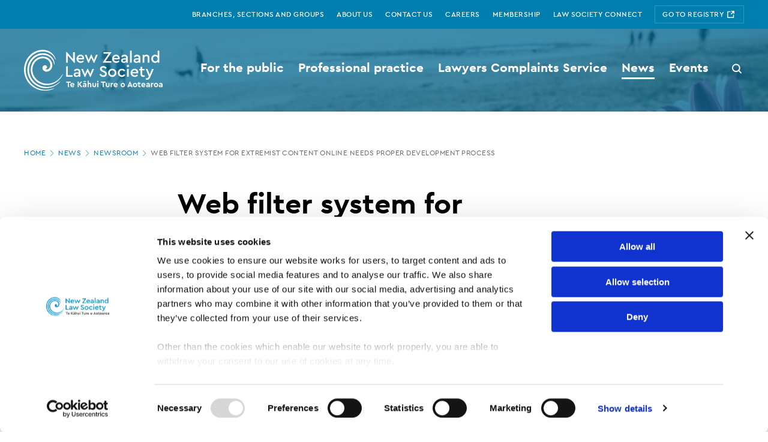

--- FILE ---
content_type: application/javascript
request_url: https://www.lawsociety.org.nz/_Incapsula_Resource?SWJIYLWA=719d34d31c8e3a6e6fffd425f7e032f3&ns=2&cb=746752246
body_size: 20262
content:
var _0x5b9c=['\x52\x6c\x67\x5a\x59\x77\x68\x2b\x66\x38\x4f\x41\x77\x71\x45\x39','\x77\x34\x33\x43\x75\x4d\x4f\x65','\x77\x36\x6e\x43\x6d\x38\x4f\x54\x59\x38\x4b\x36\x4e\x67\x3d\x3d','\x77\x72\x56\x71\x77\x71\x58\x43\x6c\x4d\x4b\x41\x77\x6f\x72\x43\x73\x68\x51\x3d','\x62\x38\x4b\x72\x77\x37\x62\x43\x72\x54\x72\x44\x68\x63\x4b\x41\x65\x52\x7a\x44\x67\x32\x46\x64\x55\x73\x4b\x4b\x64\x41\x44\x43\x6d\x6d\x50\x43\x6e\x56\x54\x44\x73\x73\x4b\x4c\x77\x37\x5a\x50\x42\x78\x70\x53\x77\x37\x56\x62\x77\x35\x58\x44\x68\x42\x50\x44\x6a\x63\x4f\x6a\x77\x35\x35\x39\x77\x37\x48\x44\x6c\x73\x4b\x70\x66\x41\x3d\x3d','\x49\x4d\x4f\x2b\x4d\x41\x3d\x3d','\x62\x6e\x44\x44\x71\x77\x3d\x3d','\x77\x35\x45\x44\x50\x41\x3d\x3d','\x63\x63\x4f\x67\x54\x67\x3d\x3d','\x64\x38\x4f\x75\x61\x51\x3d\x3d','\x77\x36\x6b\x76\x58\x41\x3d\x3d','\x53\x73\x4b\x32\x77\x70\x73\x3d','\x42\x4d\x4f\x47\x77\x6f\x45\x3d','\x50\x73\x4f\x71\x77\x36\x63\x3d','\x4c\x44\x62\x44\x6a\x47\x48\x43\x70\x6c\x34\x3d','\x64\x4d\x4f\x6a\x4d\x6d\x62\x43\x70\x38\x4b\x42\x58\x44\x49\x3d','\x77\x6f\x30\x66\x63\x51\x3d\x3d','\x77\x71\x50\x43\x6b\x69\x59\x3d','\x63\x33\x74\x73','\x77\x72\x72\x44\x6d\x57\x6a\x43\x6d\x73\x4b\x6d\x77\x34\x63\x3d','\x77\x35\x45\x5a\x50\x7a\x55\x3d','\x77\x34\x4c\x44\x71\x73\x4b\x2b\x77\x71\x6b\x3d','\x52\x79\x4c\x43\x76\x41\x3d\x3d','\x46\x73\x4f\x4a\x77\x70\x63\x3d','\x53\x56\x55\x57\x64\x6a\x39\x35','\x4b\x63\x4f\x79\x57\x4d\x4b\x4a\x64\x56\x6e\x44\x6f\x63\x4f\x54\x77\x36\x77\x38','\x58\x38\x4b\x50\x77\x37\x30\x3d','\x41\x63\x4f\x70\x41\x38\x4f\x47\x5a\x41\x45\x44\x66\x4d\x4f\x67\x77\x34\x50\x44\x71\x38\x4b\x4c\x57\x41\x31\x31\x77\x34\x58\x43\x76\x41\x3d\x3d','\x50\x51\x62\x43\x6e\x30\x33\x43\x75\x41\x3d\x3d','\x49\x73\x4f\x72\x77\x70\x4d\x3d','\x49\x68\x50\x43\x6e\x55\x50\x43\x75\x4d\x4b\x64','\x77\x71\x2f\x44\x6a\x73\x4f\x61\x77\x35\x41\x3d','\x4b\x73\x4b\x4f\x77\x71\x4c\x43\x68\x48\x31\x34\x55\x41\x3d\x3d','\x51\x57\x38\x39\x51\x63\x4b\x6c\x77\x6f\x4c\x44\x6d\x41\x3d\x3d','\x41\x4d\x4f\x30\x77\x70\x51\x3d','\x77\x6f\x4e\x4c\x77\x70\x38\x3d','\x62\x63\x4f\x4f\x57\x69\x37\x43\x6c\x63\x4b\x34\x57\x38\x4f\x63\x43\x47\x55\x3d','\x51\x63\x4f\x36\x63\x63\x4f\x33\x42\x69\x35\x50\x63\x73\x4b\x37\x77\x35\x48\x43\x76\x41\x3d\x3d','\x77\x72\x66\x43\x6d\x4d\x4f\x34','\x66\x6d\x46\x4a\x42\x42\x48\x43\x6d\x77\x3d\x3d','\x66\x4d\x4b\x4d\x77\x36\x49\x46\x77\x37\x59\x43\x77\x37\x6a\x43\x69\x47\x2f\x43\x73\x63\x4b\x52\x61\x73\x4f\x34\x62\x57\x4c\x44\x69\x38\x4b\x61\x5a\x4d\x4b\x7a\x77\x37\x73\x31\x77\x36\x4e\x77\x77\x37\x42\x51\x77\x70\x74\x42\x46\x73\x4b\x2b\x77\x70\x35\x70\x77\x35\x4a\x69\x52\x73\x4b\x4a\x63\x32\x63\x46\x77\x6f\x44\x44\x76\x77\x3d\x3d','\x4c\x52\x6e\x43\x6e\x45\x2f\x43\x70\x63\x4b\x51','\x64\x38\x4f\x62\x58\x77\x3d\x3d','\x66\x4d\x4b\x57\x77\x70\x73\x3d','\x44\x73\x4f\x6a\x77\x71\x59\x3d','\x77\x35\x2f\x44\x69\x63\x4f\x46\x63\x4d\x4b\x31\x59\x38\x4f\x73\x58\x51\x3d\x3d','\x77\x37\x44\x44\x6b\x63\x4b\x6b','\x77\x6f\x58\x43\x71\x38\x4f\x59','\x77\x6f\x72\x43\x6b\x4d\x4b\x45','\x77\x71\x7a\x43\x67\x38\x4f\x68','\x58\x58\x38\x4f','\x52\x6c\x38\x57\x59\x6a\x39\x6a\x62\x73\x4f\x47\x77\x70\x51\x6d\x77\x70\x34\x3d','\x58\x33\x56\x41\x77\x35\x45\x36\x77\x71\x39\x42\x77\x71\x6f\x3d','\x62\x57\x6e\x44\x75\x44\x49\x42\x4a\x38\x4b\x34\x66\x4d\x4f\x69\x77\x35\x56\x32','\x77\x70\x48\x43\x73\x38\x4f\x7a\x4a\x6b\x33\x44\x6c\x63\x4b\x73\x77\x70\x4d\x3d','\x4f\x47\x78\x71','\x4b\x44\x6e\x43\x70\x67\x3d\x3d','\x49\x63\x4f\x6b\x77\x6f\x41\x3d','\x77\x34\x48\x43\x6e\x38\x4f\x4a\x59\x51\x3d\x3d','\x51\x6c\x55\x4d\x52\x53\x4a\x38\x66\x67\x3d\x3d','\x58\x48\x51\x36','\x59\x73\x4b\x53\x44\x53\x72\x44\x6c\x73\x4b\x74\x47\x4d\x4f\x46\x54\x53\x54\x43\x69\x47\x62\x44\x6d\x51\x3d\x3d','\x45\x69\x62\x43\x6a\x73\x4b\x68\x77\x72\x55\x3d','\x77\x35\x52\x57\x46\x69\x4d\x3d','\x50\x38\x4f\x59\x77\x71\x33\x44\x6f\x73\x4b\x53\x77\x36\x41\x3d','\x63\x7a\x73\x4a\x77\x6f\x73\x72\x77\x71\x30\x50\x77\x37\x66\x43\x74\x4d\x4f\x7a\x77\x36\x59\x61\x4e\x46\x74\x32\x77\x6f\x55\x57\x77\x36\x6e\x43\x72\x31\x2f\x44\x68\x63\x4b\x7a\x45\x73\x4f\x63\x77\x34\x63\x75\x77\x34\x2f\x43\x6b\x56\x66\x44\x6d\x55\x56\x78\x49\x63\x4b\x79\x50\x38\x4f\x59\x42\x7a\x30\x49\x77\x6f\x49\x3d','\x59\x51\x62\x43\x6e\x33\x5a\x2b\x62\x77\x3d\x3d','\x77\x35\x6f\x45\x57\x51\x3d\x3d','\x44\x54\x50\x43\x6a\x4d\x4b\x76\x77\x72\x58\x43\x6f\x67\x3d\x3d','\x4b\x6e\x62\x43\x6c\x45\x30\x73\x64\x41\x3d\x3d','\x50\x38\x4b\x49\x77\x35\x6b\x3d','\x41\x4d\x4f\x2b\x4f\x41\x3d\x3d','\x77\x71\x50\x44\x6b\x6d\x4c\x43\x6d\x4d\x4b\x30\x77\x34\x59\x6b\x77\x6f\x2f\x44\x75\x51\x3d\x3d','\x77\x71\x42\x68\x49\x63\x4b\x35\x77\x37\x30\x53','\x4b\x63\x4f\x62\x77\x70\x63\x3d','\x58\x58\x68\x74','\x57\x44\x78\x68\x77\x71\x7a\x43\x76\x77\x3d\x3d','\x55\x73\x4b\x39\x77\x70\x78\x39\x63\x63\x4f\x41','\x77\x37\x33\x43\x73\x6b\x63\x3d','\x77\x70\x44\x43\x75\x47\x41\x6b\x77\x37\x4e\x54','\x4f\x6a\x58\x44\x74\x67\x3d\x3d','\x44\x6b\x39\x35','\x77\x6f\x2f\x44\x75\x63\x4b\x73\x77\x71\x33\x44\x6d\x38\x4b\x4a','\x77\x35\x63\x4e\x49\x43\x6a\x43\x71\x51\x3d\x3d','\x66\x58\x74\x37','\x77\x34\x50\x44\x69\x6d\x4d\x3d','\x77\x34\x66\x44\x73\x63\x4b\x70\x77\x71\x54\x44\x6a\x73\x4b\x46\x57\x38\x4b\x6a\x77\x34\x77\x3d','\x77\x36\x6e\x44\x6c\x6c\x34\x38\x77\x71\x5a\x61','\x47\x73\x4f\x32\x66\x77\x3d\x3d','\x4d\x47\x46\x46\x45\x77\x44\x43\x6a\x38\x4f\x6e\x43\x6d\x30\x75','\x51\x48\x73\x45','\x77\x37\x78\x72\x77\x6f\x50\x43\x6a\x4d\x4b\x65','\x49\x32\x76\x43\x6b\x31\x6b\x73\x62\x77\x3d\x3d','\x77\x37\x4a\x78\x4f\x41\x3d\x3d','\x47\x58\x5a\x58','\x77\x71\x50\x43\x6d\x73\x4f\x6f','\x77\x6f\x48\x43\x75\x63\x4f\x43\x4a\x31\x6a\x44\x6d\x38\x4b\x6e\x77\x6f\x59\x3d','\x77\x37\x34\x75\x4e\x73\x4f\x6d\x77\x70\x46\x48','\x77\x6f\x74\x73\x77\x70\x30\x3d','\x63\x45\x59\x77','\x64\x38\x4f\x35\x57\x4d\x4b\x56\x57\x46\x6e\x44\x73\x63\x4b\x57\x77\x34\x67\x2b\x77\x6f\x4c\x43\x6c\x63\x4f\x5a\x48\x51\x6a\x44\x70\x77\x3d\x3d','\x59\x58\x46\x46\x45\x42\x48\x43\x67\x51\x3d\x3d','\x51\x41\x54\x43\x76\x67\x3d\x3d','\x47\x38\x4b\x4d\x77\x36\x67\x3d','\x48\x45\x6f\x33\x77\x35\x58\x43\x6b\x73\x4f\x78\x77\x36\x37\x43\x72\x63\x4b\x5a\x77\x70\x78\x74\x64\x4d\x4f\x46\x77\x71\x37\x44\x71\x4d\x4f\x4f\x63\x77\x3d\x3d','\x47\x31\x72\x43\x6d\x38\x4f\x34\x77\x72\x44\x44\x68\x30\x67\x6f\x77\x72\x6f\x3d','\x77\x37\x62\x44\x67\x31\x77\x79\x77\x71\x59\x3d','\x54\x53\x6a\x43\x75\x51\x3d\x3d','\x50\x4d\x4f\x42\x77\x72\x72\x44\x74\x73\x4b\x50\x77\x37\x77\x4e','\x59\x33\x31\x55\x44\x47\x66\x44\x6a\x77\x3d\x3d','\x46\x6e\x5a\x36\x61\x63\x4f\x2b\x77\x70\x50\x43\x69\x53\x51\x32','\x50\x38\x4f\x64\x77\x71\x50\x44\x75\x4d\x4b\x53','\x43\x38\x4b\x35\x77\x34\x49\x3d','\x77\x71\x62\x44\x6b\x48\x50\x43\x6d\x73\x4b\x37\x77\x34\x45\x35','\x55\x32\x51\x74\x63\x4d\x4b\x71\x77\x6f\x62\x44\x6b\x7a\x31\x6a','\x56\x56\x77\x4e\x64\x69\x4a\x2f\x52\x4d\x4f\x41\x77\x70\x67\x39\x77\x35\x48\x44\x76\x56\x49\x4f\x77\x36\x58\x44\x70\x38\x4b\x63\x66\x55\x37\x43\x6c\x54\x66\x43\x73\x73\x4b\x75\x77\x36\x49\x33\x47\x42\x4c\x43\x75\x73\x4b\x55\x52\x63\x4f\x5a\x77\x35\x48\x44\x6c\x63\x4f\x61','\x53\x6c\x46\x48','\x4a\x6d\x44\x43\x6d\x56\x73\x67\x53\x4d\x4f\x4d','\x66\x57\x46\x59\x48\x77\x3d\x3d','\x77\x37\x77\x6b\x65\x4d\x4f\x6b\x77\x70\x31\x62\x77\x72\x4c\x43\x76\x6c\x37\x43\x6e\x6c\x54\x43\x72\x51\x3d\x3d','\x4b\x63\x4b\x48\x77\x71\x50\x43\x74\x33\x31\x37\x52\x67\x3d\x3d','\x42\x7a\x2f\x43\x6a\x73\x4b\x74\x77\x71\x2f\x43\x71\x38\x4f\x33\x77\x71\x73\x3d','\x77\x71\x33\x44\x6c\x73\x4f\x39','\x77\x70\x48\x43\x68\x38\x4f\x52\x64\x4d\x4b\x6e\x59\x73\x4b\x2f\x46\x38\x4f\x4b','\x77\x6f\x33\x44\x68\x73\x4f\x43\x77\x35\x44\x44\x6c\x33\x38\x78\x77\x71\x6c\x45\x77\x35\x76\x44\x69\x73\x4b\x41\x54\x44\x64\x2b\x42\x6d\x46\x4c\x63\x63\x4f\x76\x66\x67\x3d\x3d','\x66\x6d\x52\x48\x48\x68\x45\x3d','\x48\x31\x59\x75\x77\x35\x76\x43\x6a\x77\x3d\x3d','\x53\x33\x39\x53','\x53\x46\x31\x57','\x77\x34\x48\x43\x75\x32\x38\x76\x77\x37\x52\x65','\x4e\x4d\x4f\x69\x4e\x57\x62\x43\x74\x73\x4b\x61','\x77\x34\x2f\x43\x6c\x38\x4f\x57','\x61\x4d\x4b\x55\x77\x6f\x73\x3d','\x50\x68\x72\x43\x68\x6b\x50\x43\x70\x63\x4b\x62\x43\x38\x4b\x71\x52\x73\x4f\x4d\x42\x51\x3d\x3d','\x4c\x63\x4f\x73\x77\x70\x73\x3d','\x4c\x79\x46\x34','\x51\x6a\x70\x37\x4e\x4d\x4f\x31\x54\x4d\x4f\x61\x47\x63\x4b\x33\x77\x71\x58\x44\x6b\x67\x73\x53\x53\x45\x66\x44\x6b\x6c\x51\x47\x77\x35\x30\x54\x65\x77\x3d\x3d','\x4e\x63\x4b\x4f\x77\x72\x6a\x43\x74\x32\x42\x39','\x53\x33\x7a\x44\x75\x77\x3d\x3d','\x4a\x73\x4b\x43\x53\x6a\x48\x43\x6a\x4d\x4b\x2f\x64\x73\x4f\x63\x41\x79\x7a\x43\x67\x48\x6e\x43\x69\x4d\x4b\x78\x77\x6f\x48\x43\x6b\x46\x38\x56\x57\x43\x64\x32\x77\x34\x55\x61\x56\x32\x62\x43\x74\x67\x3d\x3d','\x77\x71\x56\x71\x4b\x38\x4b\x37\x77\x37\x45\x31\x77\x35\x49\x3d','\x77\x6f\x6a\x43\x6f\x4d\x4b\x6d','\x59\x68\x2f\x43\x69\x47\x4a\x6a\x63\x38\x4f\x70\x77\x72\x76\x44\x73\x63\x4b\x66\x59\x58\x4d\x79\x48\x63\x4f\x36\x77\x35\x2f\x43\x6e\x38\x4b\x4d\x77\x6f\x56\x73\x52\x63\x4f\x57\x77\x37\x66\x44\x74\x6a\x67\x4d\x77\x35\x4d\x34\x77\x37\x39\x6e\x49\x6b\x58\x44\x69\x38\x4f\x57\x77\x36\x50\x44\x6a\x51\x3d\x3d','\x77\x37\x45\x6b\x57\x7a\x73\x44\x77\x70\x41\x3d','\x65\x31\x35\x63','\x47\x38\x4b\x79\x77\x37\x30\x3d','\x77\x72\x46\x70\x77\x6f\x50\x43\x68\x38\x4b\x62\x77\x6f\x33\x43\x67\x78\x59\x6b\x59\x6c\x41\x3d','\x77\x72\x44\x44\x69\x57\x6a\x43\x6e\x73\x4b\x6d\x77\x34\x59\x6c\x77\x6f\x51\x3d','\x44\x63\x4f\x36\x77\x36\x34\x3d','\x77\x6f\x2f\x44\x69\x73\x4f\x59\x77\x35\x7a\x44\x6d\x6e\x73\x49\x77\x72\x55\x55\x77\x35\x63\x3d','\x77\x71\x50\x44\x6a\x32\x50\x43\x6a\x38\x4b\x54\x77\x34\x67\x76\x77\x6f\x54\x44\x71\x51\x3d\x3d','\x77\x35\x55\x4a\x50\x79\x6b\x3d','\x4c\x63\x4b\x4b\x77\x72\x54\x43\x76\x48\x46\x68','\x51\x63\x4f\x77\x52\x63\x4f\x4f','\x53\x32\x55\x72\x66\x4d\x4b\x67\x77\x6f\x6f\x3d','\x51\x6d\x38\x36\x66\x73\x4b\x34\x77\x6f\x44\x44\x6a\x51\x3d\x3d','\x77\x36\x5a\x33\x58\x63\x4f\x7a\x77\x35\x30\x43','\x77\x72\x70\x4f\x4f\x41\x3d\x3d','\x77\x37\x76\x43\x6b\x6e\x67\x3d','\x4c\x69\x62\x43\x72\x67\x3d\x3d','\x55\x58\x58\x44\x75\x51\x3d\x3d','\x42\x63\x4f\x71\x64\x51\x3d\x3d','\x47\x63\x4b\x65\x63\x77\x3d\x3d','\x5a\x63\x4f\x6b\x4f\x6d\x2f\x43\x72\x4d\x4b\x64\x58\x43\x2f\x43\x74\x42\x66\x44\x67\x63\x4f\x37\x43\x63\x4b\x52\x45\x73\x4b\x62','\x77\x37\x48\x44\x6e\x47\x4d\x76\x77\x71\x42\x62\x46\x73\x4f\x5a','\x77\x37\x42\x46\x59\x67\x3d\x3d','\x57\x38\x4f\x30\x51\x4d\x4f\x54\x4e\x52\x78\x50\x62\x38\x4b\x67','\x61\x33\x37\x44\x76\x7a\x49\x42\x4a\x67\x3d\x3d','\x77\x71\x39\x6b\x77\x6f\x44\x43\x69\x63\x4b\x56\x77\x6f\x4c\x43\x71\x42\x77\x75\x4f\x42\x74\x42\x77\x34\x50\x43\x70\x73\x4f\x59\x56\x67\x3d\x3d','\x4b\x45\x4a\x54\x77\x36\x50\x44\x74\x77\x3d\x3d','\x5a\x42\x62\x43\x6b\x32\x46\x6c\x62\x77\x3d\x3d','\x77\x35\x4e\x44\x59\x48\x42\x2f\x77\x37\x48\x44\x6c\x73\x4f\x49\x47\x63\x4b\x53\x77\x72\x76\x44\x72\x68\x4c\x43\x68\x7a\x62\x43\x6f\x63\x4b\x54','\x55\x79\x5a\x2b\x48\x63\x4f\x39\x54\x38\x4f\x67','\x77\x34\x4e\x47\x77\x6f\x48\x44\x6f\x38\x4b\x44\x62\x38\x4b\x48\x42\x31\x66\x43\x6d\x42\x37\x44\x75\x47\x37\x43\x73\x77\x49\x35\x77\x37\x35\x48\x77\x71\x62\x43\x67\x57\x66\x44\x6e\x73\x4b\x55\x50\x79\x30\x41\x5a\x67\x3d\x3d','\x50\x63\x4f\x69\x77\x35\x46\x64\x62\x41\x3d\x3d','\x77\x34\x4c\x43\x69\x55\x34\x3d','\x50\x63\x4b\x53\x77\x37\x45\x55\x77\x36\x6c\x62\x77\x72\x73\x3d','\x49\x63\x4b\x62\x77\x36\x6f\x55\x77\x37\x52\x64','\x4a\x4d\x4f\x37\x54\x38\x4b\x53\x55\x56\x66\x44\x73\x63\x4f\x5a\x77\x35\x39\x6d\x77\x70\x50\x43\x6c\x63\x4f\x4e\x43\x42\x72\x44\x72\x58\x67\x68','\x63\x38\x4b\x4b\x77\x34\x74\x57\x4a\x67\x3d\x3d','\x77\x36\x30\x74\x56\x43\x67\x52\x77\x70\x66\x43\x67\x4d\x4f\x73','\x4a\x4d\x4f\x37\x54\x38\x4b\x53\x55\x56\x66\x44\x73\x63\x4f\x5a\x77\x35\x39\x6d\x77\x70\x54\x43\x6e\x4d\x4f\x4f\x47\x41\x37\x44\x71\x33\x77\x70\x77\x72\x63\x3d','\x50\x4d\x4f\x37\x56\x63\x4b\x4f\x55\x77\x3d\x3d','\x51\x73\x4f\x77\x56\x4d\x4f\x65\x49\x42\x52\x4e\x5a\x63\x4b\x67','\x54\x73\x4b\x30\x77\x70\x4e\x75\x59\x38\x4f\x48\x59\x78\x4d\x3d','\x77\x35\x33\x43\x73\x6e\x51\x76\x77\x36\x6c\x59\x56\x73\x4f\x76\x58\x43\x34\x4f\x77\x70\x37\x43\x71\x4d\x4b\x30\x52\x4d\x4b\x54\x61\x41\x3d\x3d','\x77\x71\x72\x44\x6a\x4d\x4f\x61\x77\x35\x7a\x44\x6a\x33\x73\x45\x77\x6f\x4d\x47\x77\x35\x6a\x44\x6e\x4d\x4f\x44\x54\x51\x3d\x3d','\x77\x6f\x48\x43\x6b\x63\x4f\x63\x59\x73\x4b\x31\x65\x41\x3d\x3d','\x4f\x73\x4b\x62\x77\x36\x59\x59\x77\x36\x6c\x42\x77\x70\x33\x44\x73\x52\x51\x3d','\x77\x37\x67\x35\x58\x43\x38\x44\x77\x6f\x73\x3d','\x55\x6d\x52\x44\x46\x67\x76\x43\x6e\x63\x4f\x68\x43\x51\x3d\x3d','\x57\x38\x4b\x67\x77\x70\x74\x70\x63\x63\x4f\x62','\x77\x70\x48\x43\x73\x43\x41\x47\x77\x35\x6e\x43\x70\x55\x73\x54\x77\x70\x73\x4c\x55\x41\x3d\x3d','\x59\x4d\x4b\x54\x77\x34\x35\x51\x4e\x38\x4f\x2b','\x4c\x47\x62\x43\x6a\x31\x45\x31\x59\x67\x3d\x3d','\x53\x7a\x64\x67\x4e\x38\x4f\x35\x57\x67\x3d\x3d','\x4d\x38\x4b\x57\x56\x69\x58\x43\x6b\x63\x4b\x69','\x61\x4d\x4f\x48\x52\x58\x33\x44\x69\x41\x3d\x3d','\x77\x72\x6e\x44\x6a\x48\x51\x3d','\x4c\x38\x4f\x69\x55\x4d\x4b\x49\x51\x6b\x55\x3d','\x66\x48\x6c\x63\x43\x6d\x48\x44\x6a\x67\x3d\x3d','\x61\x78\x72\x43\x73\x4d\x4b\x53\x77\x72\x51\x6c\x56\x73\x4b\x70\x77\x72\x30\x3d','\x51\x33\x49\x67\x5a\x73\x4b\x34\x77\x70\x77\x3d','\x4b\x63\x4b\x65\x77\x72\x44\x43\x74\x6e\x31\x37\x63\x56\x66\x44\x75\x4d\x4b\x69\x77\x71\x50\x43\x68\x51\x3d\x3d','\x43\x56\x34\x72\x77\x34\x48\x43\x6a\x38\x4f\x73','\x65\x56\x55\x6e\x66\x4d\x4b\x72\x77\x6f\x66\x44\x69\x54\x56\x6d\x65\x4d\x4f\x69','\x61\x58\x74\x47\x4e\x68\x44\x43\x6e\x63\x4f\x68\x43\x57\x6b\x2b\x77\x6f\x70\x6b\x5a\x77\x3d\x3d','\x4b\x77\x37\x43\x6d\x6c\x66\x43\x75\x4d\x4b\x47','\x50\x4d\x4f\x7a\x77\x72\x44\x44\x6c\x52\x72\x44\x74\x63\x4b\x64\x59\x67\x76\x43\x67\x44\x6c\x65\x63\x4d\x4b\x73\x4d\x45\x48\x43\x6d\x45\x54\x43\x6f\x33\x6e\x44\x6e\x4d\x4b\x47\x77\x37\x49\x3d','\x56\x79\x35\x6e\x49\x4d\x4f\x6f\x55\x51\x3d\x3d','\x41\x58\x42\x61\x77\x37\x72\x44\x74\x38\x4f\x5a\x77\x36\x30\x6e\x77\x35\x4a\x2f\x48\x69\x68\x66\x44\x73\x4f\x48\x53\x38\x4f\x44\x77\x35\x41\x51\x55\x55\x66\x44\x76\x67\x3d\x3d','\x62\x78\x58\x43\x76\x4d\x4b\x53\x77\x71\x38\x37','\x51\x56\x38\x62\x5a\x43\x5a\x30\x64\x63\x4f\x52\x77\x34\x34\x57\x77\x72\x50\x44\x75\x6c\x73\x5a\x77\x36\x62\x44\x76\x4d\x4b\x62\x65\x48\x44\x43\x6a\x6a\x58\x44\x6f\x63\x4b\x6b\x77\x36\x4e\x2b\x48\x51\x6a\x43\x67\x63\x4b\x58\x54\x51\x3d\x3d','\x77\x70\x44\x43\x72\x73\x4f\x34\x49\x46\x37\x44\x67\x51\x3d\x3d','\x45\x73\x4b\x68\x77\x37\x4d\x57\x77\x36\x4a\x52\x77\x72\x72\x44\x69\x69\x37\x44\x6f\x38\x4f\x49\x44\x4d\x4f\x50\x54\x46\x7a\x44\x6c\x4d\x4b\x63\x4a\x38\x4f\x63\x77\x34\x78\x73','\x62\x67\x4c\x43\x74\x73\x4b\x55\x77\x72\x59\x74\x55\x63\x4b\x6f\x77\x37\x37\x44\x68\x53\x56\x70\x55\x33\x4a\x71\x77\x37\x48\x44\x75\x63\x4b\x6c\x77\x6f\x6a\x44\x74\x55\x6c\x49\x65\x69\x41\x51\x77\x71\x2f\x44\x6e\x73\x4f\x54\x77\x6f\x68\x65\x77\x35\x54\x43\x67\x31\x62\x44\x6a\x73\x4b\x41\x64\x6b\x51\x3d','\x77\x35\x74\x42\x46\x6a\x34\x66\x77\x35\x6f\x3d','\x66\x4d\x4f\x6b\x50\x32\x4c\x43\x6e\x63\x4b\x54\x57\x32\x76\x43\x75\x77\x66\x44\x6a\x4d\x4f\x32\x44\x38\x4b\x46\x45\x73\x4b\x52\x56\x63\x4f\x47\x42\x30\x66\x44\x6d\x63\x4f\x55\x77\x35\x58\x44\x68\x73\x4f\x54\x77\x70\x76\x43\x68\x44\x59\x3d','\x77\x35\x45\x65\x49\x7a\x37\x43\x71\x57\x62\x43\x6b\x56\x50\x44\x71\x6e\x4d\x57\x57\x4d\x4f\x59\x56\x73\x4f\x50','\x41\x44\x42\x36\x77\x71\x72\x43\x72\x73\x4b\x48','\x77\x35\x63\x4a\x50\x69\x37\x43\x70\x58\x72\x43\x6a\x41\x3d\x3d','\x54\x6b\x72\x44\x67\x4d\x4f\x6d\x77\x36\x4c\x44\x6c\x31\x59\x6d\x77\x36\x35\x42\x48\x42\x58\x44\x6f\x79\x41\x3d','\x77\x35\x4d\x4a\x50\x53\x6a\x43\x70\x57\x66\x43\x68\x77\x3d\x3d','\x77\x36\x4c\x43\x6b\x73\x4f\x53\x5a\x73\x4b\x76\x4d\x73\x4f\x6d\x46\x32\x51\x79\x63\x4d\x4f\x31\x77\x70\x50\x43\x69\x41\x3d\x3d','\x77\x34\x67\x76\x58\x63\x4b\x35\x77\x6f\x31\x47','\x77\x70\x76\x44\x6e\x63\x4f\x42\x77\x35\x62\x44\x6e\x47\x30\x76','\x77\x72\x7a\x44\x69\x73\x4f\x4d\x77\x37\x54\x44\x69\x6d\x30\x35\x77\x71\x45\x47\x77\x35\x37\x44\x67\x41\x3d\x3d','\x4f\x6a\x76\x44\x68\x32\x48\x43\x70\x6c\x38\x3d','\x77\x35\x4d\x4a\x50\x53\x6a\x43\x70\x57\x66\x43\x68\x31\x58\x43\x75\x33\x41\x58\x44\x4d\x4b\x59','\x54\x46\x37\x44\x68\x73\x4f\x33\x77\x37\x66\x44\x69\x41\x3d\x3d','\x4c\x63\x4f\x4d\x77\x36\x67\x3d','\x4d\x63\x4b\x43\x55\x44\x54\x43\x68\x4d\x4b\x39\x66\x63\x4f\x52\x45\x69\x76\x43\x67\x43\x66\x43\x6a\x73\x4b\x7a\x77\x6f\x44\x43\x6e\x55\x70\x5a','\x77\x35\x73\x32\x57\x4d\x4b\x2f\x77\x70\x77\x3d','\x58\x51\x46\x42','\x52\x54\x39\x67\x4e\x38\x4f\x7a\x56\x63\x4b\x72\x43\x4d\x4b\x67\x77\x6f\x4c\x43\x6d\x78\x63\x55\x42\x6c\x44\x43\x6c\x67\x67\x3d','\x4c\x38\x4b\x4b\x77\x72\x72\x43\x70\x58\x45\x3d','\x77\x72\x6e\x43\x74\x63\x4b\x59\x77\x71\x74\x54\x77\x36\x2f\x44\x74\x6c\x55\x3d','\x77\x37\x4d\x67\x51\x7a\x55\x51\x77\x70\x6e\x43\x68\x73\x4f\x75\x41\x38\x4b\x6a\x57\x4d\x4f\x53\x77\x70\x38\x38\x4f\x73\x4b\x49\x47\x58\x73\x3d','\x77\x36\x39\x71\x57\x73\x4f\x6e\x77\x35\x30\x5a','\x4c\x73\x4b\x77\x77\x36\x51\x54\x77\x34\x68\x78\x51\x6c\x45\x3d','\x4a\x63\x4f\x69\x77\x34\x74\x42\x62\x6e\x45\x77\x64\x63\x4f\x5a\x43\x4d\x4b\x32\x65\x6d\x6a\x43\x6e\x63\x4b\x48','\x77\x34\x4c\x43\x72\x57\x49\x34\x77\x37\x55\x3d','\x4a\x4d\x4f\x37\x54\x38\x4b\x53\x55\x56\x66\x44\x73\x63\x4f\x5a\x77\x35\x39\x6d\x77\x6f\x44\x43\x6c\x73\x4f\x43\x45\x68\x6e\x44\x6f\x58\x34\x6c\x77\x71\x70\x39','\x77\x36\x62\x43\x6b\x63\x4f\x54\x61\x73\x4b\x72\x50\x63\x4b\x38\x44\x6e\x6b\x7a','\x59\x47\x66\x44\x6f\x43\x67\x53\x4e\x4d\x4b\x35\x63\x4d\x4f\x6b\x77\x70\x52\x6f\x77\x71\x78\x38\x46\x4d\x4f\x75\x77\x72\x62\x44\x6c\x67\x44\x44\x74\x58\x37\x43\x6c\x38\x4f\x52\x77\x71\x45\x3d','\x5a\x6c\x4c\x44\x6e\x51\x3d\x3d','\x77\x34\x46\x47\x77\x70\x6e\x44\x72\x63\x4b\x52\x62\x38\x4b\x55\x44\x51\x3d\x3d','\x4c\x6a\x54\x43\x69\x4d\x4b\x74\x77\x71\x4c\x43\x76\x73\x4b\x30\x77\x71\x55\x52\x77\x71\x72\x44\x6a\x38\x4b\x46\x56\x69\x48\x43\x71\x4d\x4f\x39\x5a\x7a\x44\x43\x72\x63\x4b\x66\x77\x72\x50\x44\x69\x52\x66\x44\x6b\x78\x30\x45','\x45\x79\x6c\x2f\x77\x71\x7a\x43\x76\x77\x3d\x3d','\x77\x37\x77\x2b\x4e\x63\x4f\x6a\x77\x6f\x42\x64\x77\x70\x59\x3d','\x57\x54\x4e\x33\x49\x41\x3d\x3d','\x77\x34\x4d\x69\x57\x63\x4b\x6f\x77\x70\x78\x48\x45\x41\x3d\x3d','\x4d\x6b\x5a\x52\x77\x37\x48\x44\x70\x73\x4f\x66','\x4b\x43\x72\x44\x67\x48\x62\x43\x76\x56\x76\x44\x73\x31\x72\x43\x6f\x30\x5a\x68\x77\x72\x78\x74\x77\x72\x2f\x43\x6c\x51\x31\x79\x77\x37\x62\x43\x75\x78\x49\x3d','\x4f\x57\x2f\x43\x6b\x55\x73\x39','\x59\x4d\x4b\x74\x77\x36\x38\x3d','\x49\x48\x76\x43\x69\x56\x73\x71\x55\x4d\x4f\x44\x43\x38\x4b\x63\x77\x72\x67\x3d','\x45\x69\x46\x39\x77\x72\x33\x43\x74\x63\x4b\x44\x55\x38\x4f\x6f\x77\x71\x6f\x64\x77\x37\x37\x43\x6c\x52\x6a\x43\x71\x38\x4b\x62\x50\x45\x4c\x43\x67\x4d\x4f\x30\x62\x38\x4f\x69','\x52\x44\x64\x69\x4a\x73\x4f\x35','\x77\x35\x31\x2b\x66\x67\x3d\x3d','\x77\x70\x33\x43\x70\x44\x67\x50\x77\x37\x76\x43\x68\x55\x38\x55\x77\x6f\x67\x4d\x53\x51\x3d\x3d','\x50\x4d\x4f\x71\x77\x35\x4e\x4d\x5a\x6d\x64\x71\x54\x63\x4f\x4f\x52\x4d\x4b\x65\x52\x56\x6e\x43\x69\x4d\x4b\x63\x77\x37\x6a\x44\x69\x73\x4b\x71\x77\x70\x37\x43\x6b\x77\x49\x73\x77\x71\x70\x4f\x42\x73\x4f\x4d\x49\x32\x41\x3d','\x44\x38\x4f\x69\x4f\x55\x62\x43\x6a\x73\x4b\x67\x54\x57\x48\x43\x74\x51\x54\x44\x6b\x73\x4f\x2b\x45\x73\x4b\x58\x4a\x63\x4b\x52\x53\x38\x4f\x55\x43\x6b\x6e\x44\x6a\x67\x3d\x3d','\x66\x51\x54\x43\x75\x38\x4b\x46\x77\x72\x51\x2f\x45\x63\x4b\x2f\x77\x72\x2f\x43\x6a\x7a\x56\x35\x51\x6c\x68\x6f\x77\x37\x62\x44\x73\x73\x4b\x39\x77\x34\x44\x44\x72\x55\x64\x6f\x65\x79\x59\x57\x77\x72\x48\x44\x6e\x38\x4b\x54\x77\x35\x63\x3d','\x77\x70\x4c\x43\x69\x4d\x4f\x5a\x5a\x4d\x4b\x6b','\x77\x36\x62\x43\x6b\x63\x4f\x54\x64\x38\x4b\x36\x4c\x4d\x4b\x39\x42\x47\x49\x79\x59\x51\x3d\x3d','\x77\x34\x6c\x4e\x52\x57\x31\x71\x77\x37\x6e\x44\x6a\x4d\x4f\x41','\x61\x30\x6e\x44\x67\x4d\x4f\x6f\x77\x36\x62\x44\x6d\x68\x5a\x38\x77\x37\x39\x4a\x47\x52\x6e\x44\x76\x69\x4d\x43\x66\x30\x6b\x62\x52\x44\x72\x44\x69\x4d\x4b\x71\x44\x4d\x4f\x4d\x4b\x31\x63\x39\x4e\x42\x62\x44\x6e\x30\x4d\x6d\x77\x6f\x63\x52\x77\x71\x49\x35\x77\x6f\x77\x78\x54\x53\x66\x44\x73\x31\x6b\x5a\x77\x70\x56\x38\x77\x71\x64\x38\x56\x4d\x4b\x56\x51\x57\x44\x44\x74\x44\x46\x30\x77\x72\x78\x48\x77\x71\x37\x43\x6e\x43\x42\x73\x77\x35\x45\x65\x77\x6f\x6e\x43\x73\x4d\x4b\x55\x77\x70\x6e\x44\x6c\x52\x30\x37\x45\x38\x4f\x6b\x77\x6f\x64\x6a\x77\x35\x48\x44\x75\x4d\x4f\x7a\x77\x35\x67\x4d\x77\x34\x34\x71\x77\x72\x4a\x68\x77\x6f\x6a\x44\x74\x41\x3d\x3d','\x65\x33\x56\x48\x41\x67\x41\x3d','\x77\x6f\x54\x43\x71\x73\x4b\x4a','\x62\x30\x54\x44\x75\x77\x3d\x3d','\x77\x37\x44\x43\x6b\x4d\x4f\x5a\x59\x63\x4b\x6f\x4e\x38\x4b\x6d\x41\x6e\x49\x3d','\x51\x38\x4f\x77\x52\x4d\x4f\x4a\x4f\x78\x4a\x56\x63\x77\x3d\x3d','\x63\x38\x4b\x4f\x77\x35\x56\x51\x4b\x73\x4f\x69\x64\x38\x4b\x6e','\x49\x73\x4f\x43\x77\x71\x76\x44\x74\x41\x3d\x3d','\x77\x34\x55\x44\x4c\x79\x6a\x43\x6f\x58\x44\x43\x6a\x41\x6e\x43\x73\x6e\x49\x4c\x53\x4d\x4f\x45\x56\x4d\x4f\x45\x77\x35\x6c\x5a\x77\x36\x2f\x43\x74\x32\x66\x43\x75\x67\x3d\x3d','\x77\x72\x76\x43\x75\x38\x4b\x6e\x77\x71\x70\x45','\x77\x37\x59\x6b\x4f\x38\x4f\x30\x77\x6f\x68\x4b\x77\x72\x6e\x43\x70\x47\x66\x43\x6d\x46\x2f\x43\x70\x67\x3d\x3d','\x4f\x31\x56\x65\x77\x37\x72\x43\x76\x4d\x4f\x44\x77\x36\x73\x42\x77\x34\x74\x53\x50\x67\x4a\x39\x65\x63\x4b\x38\x41\x4d\x4f\x4d\x77\x35\x6f\x4d\x55\x6c\x62\x44\x70\x41\x3d\x3d','\x4c\x73\x4f\x39\x77\x72\x48\x44\x6f\x51\x6f\x3d','\x4f\x63\x4b\x76\x77\x34\x49\x6b\x77\x35\x5a\x35\x58\x30\x55\x3d','\x5a\x67\x6a\x43\x75\x38\x4b\x47\x77\x71\x38\x67','\x77\x35\x7a\x44\x76\x73\x4b\x37\x77\x71\x6a\x44\x6a\x38\x4b\x4e\x51\x63\x4b\x70\x77\x35\x70\x52\x52\x38\x4f\x6e\x41\x44\x48\x44\x76\x4d\x4b\x7a\x77\x34\x6e\x44\x6c\x38\x4b\x51\x77\x34\x33\x44\x67\x55\x35\x39\x77\x34\x49\x3d','\x56\x73\x4f\x36\x57\x4d\x4f\x55\x4e\x78\x35\x50\x61\x63\x4b\x39\x77\x35\x45\x3d','\x50\x41\x4c\x43\x68\x77\x3d\x3d','\x55\x63\x4f\x77\x51\x4d\x4f\x54\x4d\x52\x68\x76\x65\x63\x4b\x69\x77\x35\x6f\x3d','\x61\x48\x50\x44\x75\x43\x49\x42\x50\x4d\x4b\x69\x63\x51\x3d\x3d','\x56\x6c\x4d\x4b\x64\x43\x35\x2f\x4e\x63\x4f\x53\x77\x6f\x6b\x74\x77\x70\x6a\x44\x70\x51\x3d\x3d','\x58\x30\x66\x44\x67\x38\x4f\x78\x77\x36\x59\x3d','\x52\x54\x39\x71\x4a\x38\x4f\x30','\x65\x51\x37\x43\x70\x38\x4b\x45\x77\x72\x34\x6d\x45\x63\x4b\x30\x77\x72\x58\x43\x69\x43\x46\x6c\x52\x41\x3d\x3d','\x77\x36\x73\x67\x57\x53\x6b\x53','\x56\x73\x4b\x39\x77\x70\x74\x39\x62\x63\x4f\x63','\x62\x77\x4c\x43\x74\x4d\x4b\x52\x77\x72\x49\x3d','\x59\x73\x4f\x59\x51\x58\x2f\x44\x67\x42\x50\x44\x70\x4d\x4f\x75\x77\x71\x54\x43\x67\x56\x54\x44\x72\x79\x51\x51\x77\x6f\x35\x74','\x4f\x31\x74\x57\x77\x36\x58\x44\x70\x73\x4f\x45','\x77\x34\x51\x44\x4c\x53\x33\x43\x70\x55\x72\x43\x68\x77\x58\x44\x71\x46\x38\x4b\x58\x63\x4f\x65\x55\x73\x4f\x45','\x77\x70\x44\x43\x75\x63\x4f\x47\x4e\x6b\x6a\x44\x73\x4d\x4b\x37\x77\x6f\x34\x58\x51\x47\x6e\x43\x6e\x46\x68\x67\x77\x37\x44\x44\x67\x78\x58\x43\x70\x38\x4b\x61\x77\x72\x2f\x44\x69\x73\x4b\x47','\x58\x6d\x68\x4c\x77\x35\x63\x70\x77\x72\x73\x3d','\x77\x34\x70\x4c\x65\x48\x31\x33\x77\x36\x66\x43\x6a\x4d\x4f\x76\x49\x73\x4f\x34\x77\x70\x37\x44\x6d\x79\x7a\x43\x6c\x68\x54\x43\x67\x4d\x4b\x33\x64\x4d\x4f\x6e','\x62\x58\x6b\x38\x56\x51\x35\x66\x52\x4d\x4f\x6d\x77\x71\x77\x49\x77\x72\x2f\x44\x6e\x67\x3d\x3d','\x77\x36\x52\x7a\x52\x63\x4f\x39\x77\x34\x34\x4c\x65\x4d\x4b\x55\x77\x72\x72\x43\x75\x30\x74\x64\x77\x72\x76\x43\x6b\x43\x2f\x43\x6f\x53\x66\x44\x71\x4d\x4b\x58\x77\x35\x6e\x43\x73\x38\x4b\x7a\x64\x38\x4f\x6d\x64\x38\x4f\x77\x77\x35\x30\x6d\x42\x67\x3d\x3d','\x77\x72\x64\x6b\x77\x70\x72\x43\x6c\x63\x4b\x58','\x77\x70\x64\x72\x77\x72\x6f\x3d','\x77\x35\x4e\x51\x45\x69\x67\x2f\x77\x35\x41\x65\x43\x55\x4d\x3d','\x77\x34\x30\x4a\x49\x6a\x72\x43\x75\x48\x30\x3d','\x44\x7a\x66\x43\x6c\x4d\x4b\x68\x77\x71\x62\x43\x71\x38\x4f\x75\x77\x71\x45\x47\x77\x37\x33\x44\x6a\x4d\x4f\x42\x56\x43\x2f\x43\x72\x38\x4f\x33\x65\x32\x6e\x44\x71\x4d\x4f\x55\x77\x72\x48\x44\x69\x77\x33\x44\x6e\x46\x52\x52\x5a\x51\x3d\x3d','\x77\x36\x68\x58\x4d\x77\x3d\x3d','\x4f\x73\x4b\x70\x77\x37\x38\x30\x77\x34\x74\x6e\x48\x30\x58\x44\x68\x4d\x4f\x45\x77\x72\x2f\x44\x67\x63\x4f\x35\x77\x35\x35\x41\x77\x37\x76\x44\x71\x51\x3d\x3d','\x77\x36\x44\x43\x68\x73\x4f\x55\x64\x38\x4b\x36\x4c\x51\x3d\x3d','\x56\x54\x70\x68\x4d\x63\x4f\x39\x54\x73\x4f\x52\x46\x4d\x4b\x6d\x77\x71\x49\x3d','\x59\x33\x56\x64\x48\x67\x4c\x43\x69\x4d\x4f\x36\x43\x33\x70\x6b\x77\x70\x5a\x34\x62\x43\x67\x2f\x77\x70\x7a\x44\x6c\x63\x4b\x6c\x43\x63\x4f\x70\x77\x70\x4c\x44\x6a\x38\x4b\x76\x77\x35\x59\x63\x77\x34\x6c\x41\x77\x71\x59\x57\x5a\x55\x7a\x44\x67\x38\x4f\x75\x77\x34\x62\x43\x6b\x38\x4f\x46\x77\x72\x72\x43\x6d\x6d\x55\x3d','\x4f\x38\x4b\x66\x77\x36\x67\x47\x77\x36\x55\x3d','\x77\x70\x48\x43\x6d\x73\x4f\x51\x59\x38\x4b\x41\x62\x4d\x4b\x30\x48\x4d\x4f\x61\x54\x56\x4c\x44\x69\x63\x4f\x78','\x41\x79\x54\x43\x67\x38\x4b\x6d\x77\x71\x58\x43\x75\x51\x3d\x3d','\x53\x31\x54\x44\x6a\x73\x4f\x71\x77\x36\x63\x3d','\x56\x58\x46\x55\x77\x34\x30\x36\x77\x71\x6c\x51\x77\x72\x66\x43\x73\x4d\x4b\x4b\x77\x34\x45\x67\x43\x57\x70\x74\x77\x35\x45\x72\x77\x34\x58\x44\x72\x47\x33\x44\x6b\x73\x4f\x77\x51\x73\x4f\x48\x77\x70\x4a\x72\x77\x6f\x58\x44\x68\x67\x54\x43\x6e\x54\x56\x35\x53\x38\x4b\x72\x64\x73\x4b\x54\x4c\x52\x78\x48','\x77\x70\x37\x44\x6e\x4d\x4f\x4c\x77\x34\x66\x44\x75\x48\x6b\x35\x77\x71\x49\x51\x77\x37\x62\x44\x6d\x4d\x4f\x55\x57\x41\x3d\x3d','\x77\x71\x35\x32\x4c\x73\x4b\x77\x77\x36\x30\x4a','\x77\x70\x66\x43\x70\x4d\x4f\x77\x50\x55\x34\x3d','\x57\x38\x4f\x30\x51\x4d\x4f\x54\x4e\x52\x78\x50\x62\x38\x4b\x67\x77\x70\x48\x43\x72\x73\x4b\x45\x44\x67\x4d\x46\x77\x35\x37\x44\x72\x68\x50\x44\x76\x4d\x4f\x68\x42\x63\x4b\x66\x63\x73\x4b\x41\x5a\x73\x4f\x57\x77\x71\x54\x43\x74\x6c\x37\x43\x6c\x73\x4f\x72\x52\x73\x4b\x57\x77\x34\x64\x61\x5a\x6a\x74\x45\x77\x6f\x34\x3d','\x58\x46\x58\x44\x69\x73\x4f\x32\x77\x34\x4c\x44\x6e\x42\x30\x36\x77\x37\x39\x30\x43\x41\x6a\x44\x73\x41\x3d\x3d','\x62\x48\x54\x44\x74\x79\x38\x52\x4a\x67\x3d\x3d','\x77\x37\x41\x35\x4f\x63\x4f\x76\x77\x6f\x45\x3d','\x77\x37\x77\x71\x4c\x73\x4f\x6f\x77\x6f\x4a\x4f\x77\x71\x50\x43\x76\x31\x6a\x44\x6d\x55\x76\x43\x72\x7a\x72\x43\x70\x42\x62\x43\x74\x43\x37\x44\x67\x69\x76\x44\x6f\x73\x4f\x71\x77\x34\x73\x51\x77\x35\x44\x44\x6c\x68\x6a\x43\x6c\x52\x2f\x44\x6a\x41\x4c\x44\x74\x63\x4f\x4d\x77\x36\x6f\x6c\x50\x38\x4f\x4b\x77\x70\x74\x56\x4d\x46\x55\x54\x77\x36\x78\x34\x62\x7a\x2f\x44\x6a\x67\x3d\x3d','\x77\x34\x31\x4f\x59\x33\x35\x78\x77\x37\x37\x44\x6b\x51\x3d\x3d','\x77\x37\x4e\x51\x48\x44\x38\x45\x77\x35\x6f\x42\x43\x6b\x54\x43\x6a\x38\x4f\x38\x77\x72\x70\x50\x77\x71\x73\x66\x77\x71\x64\x46\x77\x37\x48\x44\x75\x63\x4b\x62\x52\x73\x4f\x5a\x4a\x31\x50\x44\x6a\x41\x3d\x3d','\x57\x38\x4f\x30\x51\x4d\x4f\x54\x4e\x52\x78\x50\x62\x38\x4b\x67\x77\x70\x48\x43\x75\x63\x4b\x46\x43\x67\x63\x68','\x4b\x63\x4f\x56\x77\x71\x62\x44\x6f\x73\x4b\x53\x77\x36\x45\x3d','\x4c\x41\x54\x43\x6b\x6c\x4c\x43\x71\x51\x3d\x3d','\x77\x34\x38\x4e\x4f\x6a\x54\x43\x71\x33\x54\x43\x6c\x68\x4c\x44\x72\x6a\x67\x52\x57\x4d\x4f\x55\x53\x38\x4f\x67\x77\x35\x42\x49\x77\x34\x7a\x43\x72\x45\x66\x43\x76\x73\x4f\x70\x65\x38\x4b\x33\x77\x72\x4c\x43\x73\x63\x4f\x4e\x77\x6f\x2f\x43\x69\x32\x6f\x3d','\x77\x34\x74\x44\x65\x6d\x78\x39','\x77\x72\x52\x32\x77\x70\x50\x43\x6b\x73\x4b\x7a\x77\x6f\x54\x43\x75\x52\x30\x6f\x55\x67\x78\x51\x77\x34\x77\x3d','\x5a\x77\x4c\x43\x74\x38\x4b\x49\x77\x72\x63\x74','\x4f\x4d\x4b\x50\x53\x54\x2f\x43\x67\x73\x4b\x77\x58\x63\x4f\x57\x43\x58\x62\x44\x69\x47\x6e\x43\x6a\x4d\x4b\x74\x77\x71\x37\x43\x6d\x45\x35\x62\x53\x52\x56\x32\x77\x35\x30\x4f\x47\x47\x4c\x43\x76\x38\x4b\x33\x77\x37\x41\x30\x77\x6f\x37\x44\x6e\x48\x77\x3d','\x65\x58\x6c\x57\x48\x6e\x59\x3d','\x77\x37\x44\x44\x67\x46\x55\x70\x77\x70\x4e\x56\x48\x63\x4f\x51\x52\x6a\x31\x53\x77\x6f\x44\x43\x67\x51\x3d\x3d','\x4c\x79\x2f\x44\x6a\x32\x62\x43\x74\x45\x50\x43\x72\x31\x67\x3d','\x77\x70\x7a\x43\x6f\x6a\x55\x30\x77\x72\x4e\x4b\x4f\x38\x4f\x32\x45\x53\x5a\x62\x77\x6f\x7a\x44\x71\x73\x4b\x68\x48\x41\x3d\x3d','\x4c\x78\x4c\x44\x6e\x41\x3d\x3d','\x56\x6c\x73\x37','\x59\x6d\x6e\x44\x73\x51\x3d\x3d','\x64\x63\x4b\x36\x77\x35\x55\x3d','\x77\x36\x52\x7a\x4f\x63\x4f\x6e\x77\x35\x49\x62\x77\x72\x48\x44\x70\x78\x6a\x44\x68\x41\x50\x44\x73\x33\x6a\x44\x75\x6b\x37\x43\x75\x44\x6a\x44\x76\x7a\x6e\x44\x6a\x73\x4f\x6c\x77\x70\x39\x61\x77\x6f\x6e\x43\x6b\x68\x58\x44\x69\x67\x2f\x44\x6e\x69\x58\x44\x73\x73\x4b\x53\x77\x36\x6f\x78\x57\x38\x4b\x39\x77\x36\x67\x58\x41\x67\x31\x58\x77\x72\x34\x6a\x5a\x43\x6e\x43\x70\x32\x39\x67\x48\x38\x4b\x74\x58\x38\x4f\x55\x77\x35\x72\x43\x6a\x47\x63\x36\x77\x36\x2f\x43\x70\x41\x42\x72\x77\x71\x56\x59\x77\x35\x4a\x30\x46\x67\x3d\x3d','\x77\x36\x52\x6e\x52\x67\x3d\x3d','\x77\x34\x4d\x59\x49\x7a\x77\x3d','\x55\x43\x4a\x68\x4d\x67\x3d\x3d','\x77\x36\x30\x30\x52\x6a\x51\x3d','\x77\x37\x5a\x4d\x48\x51\x3d\x3d','\x77\x71\x58\x43\x73\x63\x4b\x68','\x64\x73\x4f\x7a\x4e\x46\x4c\x43\x74\x73\x4b\x41\x51\x57\x48\x43\x74\x6b\x6e\x43\x69\x51\x3d\x3d','\x55\x47\x73\x6c\x59\x4d\x4b\x70','\x4f\x4d\x4f\x43\x77\x70\x7a\x44\x70\x63\x4b\x55\x77\x37\x73\x51\x77\x6f\x41\x3d','\x77\x37\x58\x43\x69\x38\x4f\x4f\x62\x41\x3d\x3d','\x4b\x53\x4c\x44\x67\x6d\x66\x43\x74\x77\x3d\x3d','\x77\x34\x35\x6f\x44\x51\x3d\x3d','\x50\x4d\x4f\x38\x77\x72\x30\x3d','\x77\x70\x62\x43\x70\x4d\x4f\x30\x4d\x6c\x37\x44\x6c\x38\x4b\x4d\x77\x6f\x30\x46\x58\x6d\x6e\x43\x67\x47\x67\x3d','\x59\x77\x44\x43\x73\x67\x3d\x3d','\x64\x4d\x4f\x46\x51\x77\x3d\x3d','\x50\x53\x7a\x43\x74\x47\x74\x70\x66\x4d\x4f\x47\x77\x71\x33\x44\x76\x4d\x4b\x48\x50\x55\x55\x4f\x48\x4d\x4f\x73\x77\x34\x6a\x43\x70\x63\x4b\x59\x77\x34\x5a\x67\x43\x63\x4b\x6c\x77\x34\x37\x44\x6b\x67\x46\x34\x77\x37\x52\x4c\x77\x34\x73\x76\x66\x51\x44\x44\x6d\x73\x4b\x43','\x77\x6f\x44\x43\x75\x38\x4b\x2f\x77\x72\x63\x3d','\x4f\x4d\x4f\x37\x56\x38\x4b\x66\x57\x56\x73\x3d','\x77\x34\x37\x43\x72\x47\x51\x70\x77\x37\x52\x54\x54\x4d\x4f\x6d\x51\x54\x63\x4f\x77\x70\x37\x43\x71\x41\x3d\x3d','\x62\x4d\x4b\x47\x77\x34\x41\x3d','\x4b\x73\x4b\x5a\x77\x72\x55\x3d','\x77\x72\x37\x44\x6c\x32\x77\x3d','\x4b\x4d\x4f\x6f\x61\x57\x48\x44\x69\x69\x33\x44\x67\x73\x4f\x34\x77\x71\x50\x43\x68\x46\x50\x44\x69\x53\x49\x64\x77\x70\x52\x78\x50\x38\x4f\x73\x77\x71\x76\x43\x67\x7a\x54\x43\x69\x6d\x62\x43\x76\x54\x6c\x54\x77\x70\x2f\x44\x72\x77\x4c\x44\x6e\x79\x30\x38\x77\x72\x39\x6e','\x4b\x63\x4f\x33\x77\x35\x4a\x4a','\x44\x44\x50\x43\x6b\x63\x4b\x37\x77\x71\x44\x43\x72\x63\x4f\x2f','\x5a\x67\x4c\x43\x73\x67\x3d\x3d','\x4c\x73\x4b\x43\x77\x72\x6a\x43\x74\x48\x74\x69','\x54\x55\x6e\x44\x6a\x4d\x4f\x78\x77\x36\x37\x44\x6e\x68\x59\x67','\x61\x55\x55\x32','\x4c\x73\x4b\x76\x77\x37\x38\x6a\x77\x34\x74\x38\x56\x41\x3d\x3d','\x4b\x69\x33\x44\x69\x6e\x66\x43\x74\x45\x58\x43\x73\x31\x44\x43\x73\x67\x3d\x3d','\x4e\x63\x4b\x42\x55\x53\x58\x43\x69\x73\x4b\x39\x54\x41\x3d\x3d','\x41\x45\x6b\x6c','\x77\x71\x4a\x6c\x4f\x63\x4b\x33\x77\x36\x34\x62\x77\x34\x41\x6a\x4d\x77\x3d\x3d','\x43\x55\x67\x68\x77\x35\x33\x43\x6e\x38\x4f\x36\x77\x36\x54\x43\x6d\x73\x4b\x6f\x77\x71\x74\x6e\x64\x38\x4f\x42\x77\x71\x6a\x44\x71\x63\x4f\x46\x62\x73\x4f\x7a','\x77\x37\x62\x44\x76\x73\x4b\x35\x77\x71\x51\x3d','\x50\x38\x4f\x35\x77\x71\x6e\x44\x67\x41\x62\x44\x72\x4d\x4b\x58','\x77\x70\x74\x62\x77\x34\x66\x44\x74\x73\x4f\x57\x63\x73\x4f\x43\x46\x42\x48\x44\x69\x6c\x6e\x44\x71\x43\x6a\x43\x71\x46\x34\x3d','\x54\x63\x4b\x6f\x77\x70\x35\x7a\x63\x51\x3d\x3d','\x4f\x73\x4b\x4c\x55\x54\x48\x43\x6b\x63\x4b\x35','\x53\x30\x48\x44\x6f\x51\x3d\x3d','\x77\x6f\x66\x44\x6f\x38\x4f\x39\x77\x72\x33\x43\x6d\x38\x4b\x51\x44\x63\x4b\x36\x77\x70\x6b\x44\x45\x38\x4f\x30\x57\x43\x50\x43\x72\x63\x4b\x73\x77\x6f\x38\x3d','\x4f\x63\x4f\x71\x56\x63\x4b\x53\x51\x67\x3d\x3d','\x77\x6f\x7a\x43\x6d\x4d\x4f\x53','\x50\x55\x74\x65\x77\x36\x54\x44\x6b\x38\x4f\x44','\x77\x34\x55\x6c\x4f\x77\x3d\x3d','\x63\x52\x76\x43\x6e\x48\x64\x4c\x61\x51\x3d\x3d','\x4b\x52\x74\x46','\x77\x36\x34\x74\x42\x41\x3d\x3d','\x63\x52\x76\x43\x6e\x48\x64\x4a\x63\x73\x4f\x53\x77\x72\x76\x44\x69\x4d\x4b\x66','\x77\x70\x68\x44\x77\x70\x49\x3d','\x77\x35\x48\x44\x74\x38\x4b\x73\x77\x72\x50\x44\x71\x38\x4b\x44\x55\x63\x4b\x6a\x77\x36\x6b\x4c','\x4c\x73\x4b\x6f\x77\x37\x41\x69\x77\x36\x56\x6b','\x42\x44\x72\x43\x76\x51\x3d\x3d','\x53\x63\x4b\x34\x77\x37\x45\x3d','\x77\x6f\x74\x47\x77\x72\x67\x3d','\x45\x38\x4b\x6f\x77\x70\x67\x3d','\x77\x37\x33\x44\x73\x4d\x4b\x37','\x57\x48\x68\x44\x77\x35\x59\x65\x77\x71\x64\x41\x77\x72\x33\x43\x67\x38\x4f\x51','\x4b\x63\x4f\x79\x57\x4d\x4b\x4a\x64\x30\x49\x3d','\x77\x34\x2f\x43\x73\x73\x4f\x7a','\x50\x4d\x4f\x52\x77\x35\x45\x3d','\x51\x77\x58\x43\x74\x41\x3d\x3d','\x4f\x38\x4b\x34\x62\x41\x3d\x3d','\x77\x6f\x66\x44\x69\x6b\x38\x3d','\x77\x72\x58\x44\x6c\x47\x66\x43\x6a\x38\x4b\x54\x77\x35\x73\x3d','\x77\x36\x6a\x43\x71\x4d\x4f\x75','\x5a\x38\x4b\x75\x77\x72\x55\x3d','\x50\x43\x76\x44\x6a\x32\x44\x43\x6b\x31\x67\x3d','\x45\x73\x4f\x4c\x46\x51\x3d\x3d','\x54\x45\x4a\x4f','\x77\x37\x4a\x71\x4e\x77\x3d\x3d','\x77\x37\x6c\x67\x4f\x51\x3d\x3d','\x77\x36\x6c\x36\x55\x73\x4f\x6d\x77\x36\x67\x65','\x53\x73\x4f\x2f\x54\x51\x3d\x3d','\x4a\x41\x70\x51\x77\x70\x33\x43\x6e\x38\x4b\x79\x4f\x73\x4f\x50\x77\x70\x59\x6a\x77\x35\x44\x43\x71\x78\x33\x43\x67\x4d\x4b\x39\x43\x33\x76\x43\x70\x73\x4b\x61\x42\x73\x4b\x48\x77\x72\x77\x5a\x62\x4d\x4f\x59\x77\x6f\x6e\x43\x67\x6c\x6c\x72\x77\x36\x46\x62\x61\x6d\x68\x39\x77\x36\x52\x78\x77\x6f\x42\x4f\x66\x38\x4b\x61\x77\x37\x37\x43\x6e\x38\x4f\x54\x41\x63\x4f\x4b\x77\x6f\x2f\x43\x75\x7a\x58\x44\x6f\x63\x4b\x4e\x77\x6f\x4c\x44\x6d\x58\x30\x74\x77\x35\x72\x44\x6a\x45\x7a\x43\x76\x69\x54\x43\x70\x73\x4b\x65\x77\x70\x38\x44\x77\x6f\x51\x3d','\x77\x36\x73\x4e\x4b\x67\x3d\x3d','\x4e\x73\x4f\x4c\x45\x6e\x50\x43\x6d\x54\x44\x43\x68\x73\x4f\x33\x77\x36\x50\x43\x6c\x41\x45\x3d','\x53\x47\x42\x4f\x77\x34\x30\x70','\x42\x69\x64\x38\x77\x72\x4c\x43\x73\x38\x4b\x52','\x5a\x45\x49\x4b\x63\x44\x49\x3d','\x48\x57\x76\x43\x6d\x6e\x73\x67\x64\x77\x3d\x3d','\x77\x37\x4e\x37\x77\x6f\x54\x43\x74\x63\x4b\x4e\x59\x4d\x4b\x51\x43\x56\x58\x44\x71\x52\x33\x44\x73\x57\x6a\x43\x69\x77\x3d\x3d','\x4a\x67\x48\x43\x76\x77\x3d\x3d','\x66\x68\x62\x43\x6b\x32\x4a\x2b\x64\x51\x3d\x3d','\x77\x36\x34\x30\x56\x79\x38\x44\x77\x6f\x6f\x3d','\x77\x70\x76\x43\x76\x79\x67\x50\x77\x37\x48\x43\x67\x6b\x77\x3d','\x77\x34\x31\x4d\x48\x54\x34\x66\x77\x35\x73\x3d','\x77\x37\x73\x72\x58\x41\x3d\x3d','\x77\x70\x7a\x43\x75\x4d\x4f\x31\x4e\x6c\x4c\x44\x76\x63\x4b\x76','\x77\x70\x37\x43\x74\x43\x49\x4e\x77\x37\x33\x43\x70\x51\x3d\x3d','\x65\x33\x31\x4a\x48\x77\x3d\x3d','\x77\x34\x46\x43\x77\x70\x6e\x44\x72\x63\x4b\x51\x5a\x67\x3d\x3d','\x62\x63\x4f\x67\x77\x36\x7a\x43\x72\x42\x50\x43\x73\x4d\x4f\x47\x63\x31\x72\x43\x69\x47\x4a\x4e\x4c\x38\x4f\x59\x49\x78\x37\x44\x6e\x55\x72\x44\x76\x69\x54\x44\x6a\x4d\x4f\x53\x77\x72\x56\x46\x51\x78\x38\x66\x77\x37\x74\x45\x77\x70\x48\x43\x6b\x77\x72\x44\x68\x38\x4b\x41\x77\x6f\x31\x33\x77\x72\x58\x44\x6b\x73\x4f\x6d\x4d\x6b\x4c\x43\x6b\x47\x46\x51\x77\x70\x46\x6a\x4f\x31\x58\x43\x70\x38\x4b\x30\x55\x30\x54\x44\x70\x44\x34\x67\x54\x38\x4f\x5a\x49\x38\x4f\x34\x53\x73\x4b\x67\x52\x47\x44\x43\x6d\x67\x3d\x3d','\x4a\x63\x4b\x65\x55\x7a\x2f\x43\x6b\x51\x3d\x3d','\x77\x37\x78\x51\x5a\x48\x68\x68','\x77\x6f\x66\x44\x69\x73\x4f\x41\x77\x35\x4c\x44\x6a\x58\x59\x3d','\x55\x38\x4b\x35\x77\x6f\x49\x3d','\x53\x57\x4c\x44\x68\x67\x3d\x3d','\x77\x35\x6a\x44\x73\x4d\x4b\x6b\x77\x71\x38\x3d','\x57\x6e\x78\x73','\x56\x33\x56\x4d\x77\x34\x4d\x70\x77\x71\x41\x3d','\x48\x48\x38\x4c','\x52\x68\x35\x71','\x43\x7a\x6e\x43\x69\x38\x4b\x6d','\x77\x35\x42\x54\x55\x51\x3d\x3d','\x5a\x45\x39\x39\x77\x35\x45\x70\x77\x71\x56\x53\x77\x72\x73\x3d','\x77\x34\x33\x44\x74\x56\x4d\x3d','\x62\x56\x7a\x44\x6e\x77\x3d\x3d','\x77\x71\x37\x44\x67\x63\x4f\x74','\x59\x6e\x35\x66','\x44\x44\x66\x43\x6b\x67\x3d\x3d','\x77\x36\x6f\x45\x4c\x67\x3d\x3d','\x77\x36\x2f\x43\x6b\x63\x4f\x55\x61\x67\x3d\x3d','\x77\x34\x54\x43\x68\x73\x4f\x71','\x45\x54\x77\x54\x77\x6f\x76\x43\x71\x6e\x7a\x43\x74\x4d\x4f\x36\x55\x7a\x31\x68\x77\x36\x56\x30\x45\x55\x2f\x43\x6e\x79\x66\x44\x73\x58\x33\x43\x70\x53\x59\x4b\x42\x44\x62\x44\x6c\x67\x45\x38\x77\x72\x51\x69\x47\x4d\x4f\x68\x77\x37\x34\x62\x77\x71\x6b\x79\x66\x63\x4b\x70\x77\x35\x59\x33\x77\x6f\x59\x3d','\x66\x78\x4c\x43\x6a\x51\x3d\x3d','\x44\x63\x4b\x49\x77\x71\x38\x3d','\x59\x57\x34\x5a','\x77\x36\x54\x43\x6e\x38\x4f\x4f','\x77\x71\x7a\x44\x73\x6c\x38\x3d','\x62\x6e\x6c\x4a','\x77\x34\x66\x43\x73\x57\x67\x6d','\x43\x30\x64\x70','\x43\x53\x31\x39\x77\x72\x37\x43\x72\x73\x4b\x63','\x50\x63\x4b\x31\x77\x36\x49\x34','\x77\x70\x6a\x43\x76\x73\x4b\x64','\x77\x34\x45\x79\x57\x73\x4b\x74\x77\x6f\x31\x64','\x48\x31\x74\x6f','\x77\x36\x62\x44\x6d\x31\x45\x70\x77\x70\x46\x64\x48\x4d\x4f\x62\x63\x77\x30\x3d'];(function(_0x590b7a,_0xe65fa8){var _0xbc07e2=function(_0x45c060){while(--_0x45c060){_0x590b7a['\x70\x75\x73\x68'](_0x590b7a['\x73\x68\x69\x66\x74']());}};var _0x2ea4c1=function(){var _0x4dbe9b={'\x64\x61\x74\x61':{'\x6b\x65\x79':'\x63\x6f\x6f\x6b\x69\x65','\x76\x61\x6c\x75\x65':'\x74\x69\x6d\x65\x6f\x75\x74'},'\x73\x65\x74\x43\x6f\x6f\x6b\x69\x65':function(_0x533b06,_0x1fb08a,_0x32b50e,_0x91c63c){_0x91c63c=_0x91c63c||{};var _0x7b6896=_0x1fb08a+'\x3d'+_0x32b50e;var _0x492a70=0x0;for(var _0x492a70=0x0,_0x19a3ca=_0x533b06['\x6c\x65\x6e\x67\x74\x68'];_0x492a70<_0x19a3ca;_0x492a70++){var _0x5b389f=_0x533b06[_0x492a70];_0x7b6896+='\x3b\x20'+_0x5b389f;var _0x5dd998=_0x533b06[_0x5b389f];_0x533b06['\x70\x75\x73\x68'](_0x5dd998);_0x19a3ca=_0x533b06['\x6c\x65\x6e\x67\x74\x68'];if(_0x5dd998!==!![]){_0x7b6896+='\x3d'+_0x5dd998;}}_0x91c63c['\x63\x6f\x6f\x6b\x69\x65']=_0x7b6896;},'\x72\x65\x6d\x6f\x76\x65\x43\x6f\x6f\x6b\x69\x65':function(){return'\x64\x65\x76';},'\x67\x65\x74\x43\x6f\x6f\x6b\x69\x65':function(_0x41cca1,_0xa1b338){_0x41cca1=_0x41cca1||function(_0xceaaae){return _0xceaaae;};var _0x45a5e0=_0x41cca1(new RegExp('\x28\x3f\x3a\x5e\x7c\x3b\x20\x29'+_0xa1b338['\x72\x65\x70\x6c\x61\x63\x65'](/([.$?*|{}()[]\/+^])/g,'\x24\x31')+'\x3d\x28\x5b\x5e\x3b\x5d\x2a\x29'));var _0x3d44a1=function(_0x49004f,_0x3dab59){_0x49004f(++_0x3dab59);};_0x3d44a1(_0xbc07e2,_0xe65fa8);return _0x45a5e0?decodeURIComponent(_0x45a5e0[0x1]):undefined;}};var _0x113304=function(){var _0x495497=new RegExp('\x5c\x77\x2b\x20\x2a\x5c\x28\x5c\x29\x20\x2a\x7b\x5c\x77\x2b\x20\x2a\x5b\x27\x7c\x22\x5d\x2e\x2b\x5b\x27\x7c\x22\x5d\x3b\x3f\x20\x2a\x7d');return _0x495497['\x74\x65\x73\x74'](_0x4dbe9b['\x72\x65\x6d\x6f\x76\x65\x43\x6f\x6f\x6b\x69\x65']['\x74\x6f\x53\x74\x72\x69\x6e\x67']());};_0x4dbe9b['\x75\x70\x64\x61\x74\x65\x43\x6f\x6f\x6b\x69\x65']=_0x113304;var _0xfaf3dc='';var _0x4887a1=_0x4dbe9b['\x75\x70\x64\x61\x74\x65\x43\x6f\x6f\x6b\x69\x65']();if(!_0x4887a1){_0x4dbe9b['\x73\x65\x74\x43\x6f\x6f\x6b\x69\x65'](['\x2a'],'\x63\x6f\x75\x6e\x74\x65\x72',0x1);}else if(_0x4887a1){_0xfaf3dc=_0x4dbe9b['\x67\x65\x74\x43\x6f\x6f\x6b\x69\x65'](null,'\x63\x6f\x75\x6e\x74\x65\x72');}else{_0x4dbe9b['\x72\x65\x6d\x6f\x76\x65\x43\x6f\x6f\x6b\x69\x65']();}};_0x2ea4c1();}(_0x5b9c,0x173));var _0xc5b9=function(_0x590b7a,_0xe65fa8){_0x590b7a=_0x590b7a-0x0;var _0xbc07e2=_0x5b9c[_0x590b7a];if(_0xc5b9['\x69\x6e\x69\x74\x69\x61\x6c\x69\x7a\x65\x64']===undefined){(function(){var _0x2f63a0=function(){return this;};var _0x2ea4c1=_0x2f63a0();var _0x4dbe9b='\x41\x42\x43\x44\x45\x46\x47\x48\x49\x4a\x4b\x4c\x4d\x4e\x4f\x50\x51\x52\x53\x54\x55\x56\x57\x58\x59\x5a\x61\x62\x63\x64\x65\x66\x67\x68\x69\x6a\x6b\x6c\x6d\x6e\x6f\x70\x71\x72\x73\x74\x75\x76\x77\x78\x79\x7a\x30\x31\x32\x33\x34\x35\x36\x37\x38\x39\x2b\x2f\x3d';_0x2ea4c1['\x61\x74\x6f\x62']||(_0x2ea4c1['\x61\x74\x6f\x62']=function(_0x533b06){var _0x1fb08a=String(_0x533b06)['\x72\x65\x70\x6c\x61\x63\x65'](/=+$/,'');for(var _0x32b50e=0x0,_0x91c63c,_0x7b6896,_0x3d518a=0x0,_0x492a70='';_0x7b6896=_0x1fb08a['\x63\x68\x61\x72\x41\x74'](_0x3d518a++);~_0x7b6896&&(_0x91c63c=_0x32b50e%0x4?_0x91c63c*0x40+_0x7b6896:_0x7b6896,_0x32b50e++%0x4)?_0x492a70+=String['\x66\x72\x6f\x6d\x43\x68\x61\x72\x43\x6f\x64\x65'](0xff&_0x91c63c>>(-0x2*_0x32b50e&0x6)):0x0){_0x7b6896=_0x4dbe9b['\x69\x6e\x64\x65\x78\x4f\x66'](_0x7b6896);}return _0x492a70;});}());var _0x19a3ca=function(_0x5b389f,_0x5dd998){var _0x41cca1=[],_0xa1b338=0x0,_0xceaaae,_0x45a5e0='',_0x3d44a1='';_0x5b389f=atob(_0x5b389f);for(var _0x49004f=0x0,_0x3dab59=_0x5b389f['\x6c\x65\x6e\x67\x74\x68'];_0x49004f<_0x3dab59;_0x49004f++){_0x3d44a1+='\x25'+('\x30\x30'+_0x5b389f['\x63\x68\x61\x72\x43\x6f\x64\x65\x41\x74'](_0x49004f)['\x74\x6f\x53\x74\x72\x69\x6e\x67'](0x10))['\x73\x6c\x69\x63\x65'](-0x2);}_0x5b389f=decodeURIComponent(_0x3d44a1);for(var _0x113304=0x0;_0x113304<0x100;_0x113304++){_0x41cca1[_0x113304]=_0x113304;}for(_0x113304=0x0;_0x113304<0x100;_0x113304++){_0xa1b338=(_0xa1b338+_0x41cca1[_0x113304]+_0x5dd998['\x63\x68\x61\x72\x43\x6f\x64\x65\x41\x74'](_0x113304%_0x5dd998['\x6c\x65\x6e\x67\x74\x68']))%0x100;_0xceaaae=_0x41cca1[_0x113304];_0x41cca1[_0x113304]=_0x41cca1[_0xa1b338];_0x41cca1[_0xa1b338]=_0xceaaae;}_0x113304=0x0;_0xa1b338=0x0;for(var _0x495497=0x0;_0x495497<_0x5b389f['\x6c\x65\x6e\x67\x74\x68'];_0x495497++){_0x113304=(_0x113304+0x1)%0x100;_0xa1b338=(_0xa1b338+_0x41cca1[_0x113304])%0x100;_0xceaaae=_0x41cca1[_0x113304];_0x41cca1[_0x113304]=_0x41cca1[_0xa1b338];_0x41cca1[_0xa1b338]=_0xceaaae;_0x45a5e0+=String['\x66\x72\x6f\x6d\x43\x68\x61\x72\x43\x6f\x64\x65'](_0x5b389f['\x63\x68\x61\x72\x43\x6f\x64\x65\x41\x74'](_0x495497)^_0x41cca1[(_0x41cca1[_0x113304]+_0x41cca1[_0xa1b338])%0x100]);}return _0x45a5e0;};_0xc5b9['\x72\x63\x34']=_0x19a3ca;_0xc5b9['\x64\x61\x74\x61']={};_0xc5b9['\x69\x6e\x69\x74\x69\x61\x6c\x69\x7a\x65\x64']=!![];}var _0xfaf3dc=_0xc5b9['\x64\x61\x74\x61'][_0x590b7a];if(_0xfaf3dc===undefined){if(_0xc5b9['\x6f\x6e\x63\x65']===undefined){var _0x4887a1=function(_0x112043){this['\x72\x63\x34\x42\x79\x74\x65\x73']=_0x112043;this['\x73\x74\x61\x74\x65\x73']=[0x1,0x0,0x0];this['\x6e\x65\x77\x53\x74\x61\x74\x65']=function(){return'\x6e\x65\x77\x53\x74\x61\x74\x65';};this['\x66\x69\x72\x73\x74\x53\x74\x61\x74\x65']='\x5c\x77\x2b\x20\x2a\x5c\x28\x5c\x29\x20\x2a\x7b\x5c\x77\x2b\x20\x2a';this['\x73\x65\x63\x6f\x6e\x64\x53\x74\x61\x74\x65']='\x5b\x27\x7c\x22\x5d\x2e\x2b\x5b\x27\x7c\x22\x5d\x3b\x3f\x20\x2a\x7d';};_0x4887a1['\x70\x72\x6f\x74\x6f\x74\x79\x70\x65']['\x63\x68\x65\x63\x6b\x53\x74\x61\x74\x65']=function(){var _0x407084=new RegExp(this['\x66\x69\x72\x73\x74\x53\x74\x61\x74\x65']+this['\x73\x65\x63\x6f\x6e\x64\x53\x74\x61\x74\x65']);return this['\x72\x75\x6e\x53\x74\x61\x74\x65'](_0x407084['\x74\x65\x73\x74'](this['\x6e\x65\x77\x53\x74\x61\x74\x65']['\x74\x6f\x53\x74\x72\x69\x6e\x67']())?--this['\x73\x74\x61\x74\x65\x73'][0x1]:--this['\x73\x74\x61\x74\x65\x73'][0x0]);};_0x4887a1['\x70\x72\x6f\x74\x6f\x74\x79\x70\x65']['\x72\x75\x6e\x53\x74\x61\x74\x65']=function(_0x5d970c){if(!Boolean(~_0x5d970c)){return _0x5d970c;}return this['\x67\x65\x74\x53\x74\x61\x74\x65'](this['\x72\x63\x34\x42\x79\x74\x65\x73']);};_0x4887a1['\x70\x72\x6f\x74\x6f\x74\x79\x70\x65']['\x67\x65\x74\x53\x74\x61\x74\x65']=function(_0x48df68){for(var _0x2a0468=0x0,_0x30cd4d=this['\x73\x74\x61\x74\x65\x73']['\x6c\x65\x6e\x67\x74\x68'];_0x2a0468<_0x30cd4d;_0x2a0468++){this['\x73\x74\x61\x74\x65\x73']['\x70\x75\x73\x68'](Math['\x72\x6f\x75\x6e\x64'](Math['\x72\x61\x6e\x64\x6f\x6d']()));_0x30cd4d=this['\x73\x74\x61\x74\x65\x73']['\x6c\x65\x6e\x67\x74\x68'];}return _0x48df68(this['\x73\x74\x61\x74\x65\x73'][0x0]);};new _0x4887a1(_0xc5b9)['\x63\x68\x65\x63\x6b\x53\x74\x61\x74\x65']();_0xc5b9['\x6f\x6e\x63\x65']=!![];}_0xbc07e2=_0xc5b9['\x72\x63\x34'](_0xbc07e2,_0xe65fa8);_0xc5b9['\x64\x61\x74\x61'][_0x590b7a]=_0xbc07e2;}else{_0xbc07e2=_0xfaf3dc;}return _0xbc07e2;};(function(){var _0x3c46c5=function(){var _0x590b7a=!![];return function(_0xe65fa8,_0xbc07e2){var _0x45c060=_0x590b7a?function(){if(_0xbc07e2){var _0x434851=_0xbc07e2['\x61\x70\x70\x6c\x79'](_0xe65fa8,arguments);_0xbc07e2=null;return _0x434851;}}:function(){};_0x590b7a=![];return _0x45c060;};}();var _0x1a43cb={'\x4a\x61\x66':function _0x2a066d(_0x285f9b,_0x445ace){return _0x285f9b(_0x445ace);},'\x78\x4f\x76':function _0x25151e(_0x3ced88,_0x51c0a3){return _0x3ced88%_0x51c0a3;},'\x4e\x55\x4a':function _0x12f8f8(_0x3a8695,_0x511a1e){return _0x3a8695<_0x511a1e;},'\x5a\x64\x5a':function _0x3bd659(_0x2d0d18){return _0x2d0d18();},'\x61\x42\x6d':function _0x174e9e(_0x35b2de,_0xfea0f5){return _0x35b2de!==_0xfea0f5;},'\x47\x4a\x4f':function _0x531272(_0x22c28c,_0x275ba3){return _0x22c28c/_0x275ba3;},'\x48\x6a\x54':function _0x532913(_0x557348,_0x1dd958){return _0x557348===_0x1dd958;},'\x66\x4f\x55':function _0x522e3a(_0x255c27,_0x34c59f){return _0x255c27(_0x34c59f);},'\x6d\x49\x4f':function _0x404044(_0xb0bb7c,_0x955b12){return _0xb0bb7c-_0x955b12;},'\x79\x44\x42':function _0xd397bf(_0x5a1f43){return _0x5a1f43();},'\x6f\x57\x4f':function _0x563566(_0x17cb74,_0xe22b18){return _0x17cb74==_0xe22b18;},'\x4f\x74\x72':function _0x16028a(_0x4cca5b,_0x20e624){return _0x4cca5b==_0x20e624;},'\x65\x46\x48':function _0x4a5cc5(_0x15a51c,_0x5ae4cc){return _0x15a51c==_0x5ae4cc;},'\x57\x6c\x4d':function _0x2d2dc3(_0x23002a,_0x3434e7){return _0x23002a==_0x3434e7;},'\x49\x70\x42':function _0x1d629e(_0x494a10,_0x56381d){return _0x494a10(_0x56381d);},'\x56\x6e\x4c':function _0xe06228(_0xe718ef,_0x20d682){return _0xe718ef==_0x20d682;},'\x4c\x75\x4e':function _0x4a5a15(_0x2a9a4a,_0x29fca1){return _0x2a9a4a!==_0x29fca1;},'\x70\x51\x72':function _0x1e2ed6(_0x18218a,_0x6030cf){return _0x18218a(_0x6030cf);},'\x6e\x75\x75':function _0x8db0a2(_0x495076){return _0x495076();},'\x48\x75\x62':function _0x178509(_0x10d309,_0x5ca60a){return _0x10d309+_0x5ca60a;},'\x68\x6b\x6a':function _0x58e34f(_0x29ef87,_0x5a1429){return _0x29ef87+_0x5a1429;}};var _0x546d33=this[_0xc5b9('0x0', '\x5e\x58\x49\x61')];var _0x15bf4d=_0x546d33[_0xc5b9('0x1', '\x62\x40\x34\x6a')];var _0x2793f2='';var _0x3fc08c='';if(_0x1a43cb[_0xc5b9('0x2', '\x75\x43\x6d\x49')](typeof _0x546d33[_0xc5b9('0x3', '\x59\x5e\x51\x53')],_0xc5b9('0x4', '\x28\x63\x66\x64'))){_0x2793f2=_0x546d33[_0xc5b9('0x5', '\x26\x23\x49\x57')];_0x3fc08c=_0x2793f2[_0xc5b9('0x6', '\x51\x66\x64\x5b')];}var _0x3f1cd4=_0x546d33[_0xc5b9('0x7', '\x41\x53\x76\x4c')];var _0x2758d3=_0x546d33[_0xc5b9('0x8', '\x51\x66\x64\x5b')];var _0x1d0baa=new _0x546d33[_0xc5b9('0x9', '\x73\x45\x70\x31')]()[_0xc5b9('0xa', '\x6a\x28\x78\x56')]();var _0x1f7146='';function _0x38b06b(_0x4769b3){var _0x300efd={'\x62\x67\x4e':function _0x3a1101(_0x3a5075,_0x4ca719){return _0x3a5075<_0x4ca719;},'\x68\x71\x67':function _0x4bbb5f(_0x39403d,_0x33b58c){return _0x39403d==_0x33b58c;},'\x64\x49\x77':function _0x173232(_0x3589a9,_0x263cc8){return _0x3589a9>>_0x263cc8;},'\x4c\x53\x56':function _0x2a56b5(_0xcd397d,_0x5f5d58){return _0xcd397d<<_0x5f5d58;},'\x4f\x41\x48':function _0x4c3806(_0x2aa826,_0x4f4630){return _0x2aa826&_0x4f4630;},'\x59\x46\x64':function _0xc6fa20(_0x52d8ff,_0x1e029e){return _0x52d8ff&_0x1e029e;},'\x4a\x4c\x4e':function _0x88db8c(_0x115d5d,_0x3533e7){return _0x115d5d|_0x3533e7;},'\x4a\x43\x4e':function _0x3fb31a(_0x1c3188,_0x1ae26c){return _0x1c3188&_0x1ae26c;},'\x4f\x6f\x76':function _0x15343a(_0x2ededc,_0x1eb0ef){return _0x2ededc&_0x1eb0ef;},'\x77\x52\x6c':function _0x219ab4(_0x4e7578,_0x494d21){return _0x4e7578<<_0x494d21;},'\x51\x76\x49':function _0x651f46(_0x272097,_0x56fe39){return _0x272097&_0x56fe39;},'\x6d\x56\x53':function _0x2c8640(_0x24fa8f,_0x21d0bd){return _0x24fa8f>>_0x21d0bd;},'\x59\x76\x47':function _0x172738(_0x4715eb,_0x230e40){return _0x4715eb>>_0x230e40;},'\x4c\x53\x48':function _0x436c68(_0x51734e,_0x2a8d0a){return _0x51734e&_0x2a8d0a;},'\x47\x59\x46':function _0x3979be(_0x369d40,_0x10c626){return _0x369d40&_0x10c626;},'\x4d\x48\x6d':function _0x810343(_0x5b1223,_0x336d71){return _0x5b1223&_0x336d71;}};var _0x220600=_0xc5b9('0xb', '\x35\x65\x71\x56')[_0xc5b9('0xc', '\x6a\x25\x74\x52')]('\x7c'),_0x270f3f=0x0;while(!![]){switch(_0x220600[_0x270f3f++]){case'\x30':var _0x1a1f19,_0x539ec9,_0x420dc3;continue;case'\x31':_0x420dc3=_0x4769b3[_0xc5b9('0xd', '\x26\x23\x49\x57')];continue;case'\x32':var _0xc48ebe,_0x304c0d,_0xd82ceb;continue;case'\x33':while(_0x300efd[_0xc5b9('0xe', '\x62\x40\x34\x6a')](_0x539ec9,_0x420dc3)){var _0x4746d4=_0xc5b9('0xf', '\x73\x45\x70\x31')[_0xc5b9('0x10', '\x4c\x36\x34\x79')]('\x7c'),_0x25fb38=0x0;while(!![]){switch(_0x4746d4[_0x25fb38++]){case'\x30':if(_0x300efd[_0xc5b9('0x11', '\x70\x46\x4f\x75')](_0x539ec9,_0x420dc3)){_0x1a1f19+=_0x20011f[_0xc5b9('0x12', '\x4b\x43\x67\x4d')](_0x300efd[_0xc5b9('0x13', '\x47\x75\x4e\x46')](_0xc48ebe,0x2));_0x1a1f19+=_0x20011f[_0xc5b9('0x14', '\x72\x79\x59\x6e')](_0x300efd[_0xc5b9('0x15', '\x71\x65\x34\x39')](_0x300efd[_0xc5b9('0x16', '\x47\x75\x4e\x46')](_0xc48ebe,0x3),0x4));_0x1a1f19+='\x3d\x3d';break;}continue;case'\x31':_0xd82ceb=_0x4769b3[_0xc5b9('0x17', '\x72\x79\x59\x6e')](_0x539ec9++);continue;case'\x32':_0x1a1f19+=_0x20011f[_0xc5b9('0x12', '\x4b\x43\x67\x4d')](_0x300efd[_0xc5b9('0x18', '\x4a\x70\x37\x28')](_0xd82ceb,0x3f));continue;case'\x33':_0x304c0d=_0x4769b3[_0xc5b9('0x19', '\x73\x45\x70\x31')](_0x539ec9++);continue;case'\x34':_0x1a1f19+=_0x20011f[_0xc5b9('0x1a', '\x59\x5e\x51\x53')](_0x300efd[_0xc5b9('0x1b', '\x5e\x2a\x29\x66')](_0x300efd[_0xc5b9('0x1c', '\x30\x78\x77\x41')](_0x300efd[_0xc5b9('0x1d', '\x4a\x70\x37\x28')](_0x304c0d,0xf),0x2),_0x300efd[_0xc5b9('0x1e', '\x5e\x58\x49\x61')](_0xd82ceb,0xc0)>>0x6));continue;case'\x35':_0xc48ebe=_0x300efd[_0xc5b9('0x1f', '\x73\x45\x70\x31')](_0x4769b3[_0xc5b9('0x20', '\x43\x26\x6d\x30')](_0x539ec9++),0xff);continue;case'\x36':_0x1a1f19+=_0x20011f[_0xc5b9('0x21', '\x4c\x36\x34\x79')](_0x300efd[_0xc5b9('0x22', '\x23\x75\x4f\x2a')](_0x300efd[_0xc5b9('0x23', '\x32\x77\x37\x69')](_0x300efd[_0xc5b9('0x24', '\x72\x79\x59\x6e')](_0xc48ebe,0x3),0x4),_0x300efd[_0xc5b9('0x25', '\x26\x23\x49\x57')](_0x300efd[_0xc5b9('0x26', '\x4a\x64\x59\x62')](_0x304c0d,0xf0),0x4)));continue;case'\x37':_0x1a1f19+=_0x20011f[_0xc5b9('0x27', '\x4a\x64\x59\x62')](_0x300efd[_0xc5b9('0x28', '\x23\x75\x4f\x2a')](_0xc48ebe,0x2));continue;case'\x38':if(_0x539ec9==_0x420dc3){_0x1a1f19+=_0x20011f[_0xc5b9('0x12', '\x4b\x43\x67\x4d')](_0x300efd[_0xc5b9('0x29', '\x6a\x25\x74\x52')](_0xc48ebe,0x2));_0x1a1f19+=_0x20011f[_0xc5b9('0x2a', '\x28\x63\x66\x64')](_0x300efd[_0xc5b9('0x2b', '\x30\x35\x55\x56')](_0x300efd[_0xc5b9('0x2c', '\x43\x26\x6d\x30')](_0x300efd[_0xc5b9('0x2d', '\x5d\x6d\x31\x35')](_0xc48ebe,0x3),0x4),_0x300efd[_0xc5b9('0x2e', '\x5d\x6d\x31\x35')](_0x304c0d,0xf0)>>0x4));_0x1a1f19+=_0x20011f[_0xc5b9('0x2f', '\x54\x28\x6b\x40')](_0x300efd[_0xc5b9('0x30', '\x63\x39\x34\x50')](_0x304c0d,0xf)<<0x2);_0x1a1f19+='\x3d';break;}continue;}break;}}continue;case'\x34':_0x539ec9=0x0;continue;case'\x35':return _0x1a1f19;continue;case'\x36':var _0x20011f=_0xc5b9('0x31', '\x71\x65\x34\x39');continue;case'\x37':_0x1a1f19='';continue;}break;}}function _0x1450e2(_0x4a09eb){var _0x2b077d=_0x3c46c5(this,function(){var _0x590b7a=function(){return'\x64\x65\x76';},_0xe65fa8=function(){return'\x77\x69\x6e\x64\x6f\x77';};var _0xa2d6c4=function(){var _0x2f63a0=new RegExp('\x5c\x77\x2b\x20\x2a\x5c\x28\x5c\x29\x20\x2a\x7b\x5c\x77\x2b\x20\x2a\x5b\x27\x7c\x22\x5d\x2e\x2b\x5b\x27\x7c\x22\x5d\x3b\x3f\x20\x2a\x7d');return!_0x2f63a0['\x74\x65\x73\x74'](_0x590b7a['\x74\x6f\x53\x74\x72\x69\x6e\x67']());};var _0x2ea4c1=function(){var _0x4dbe9b=new RegExp('\x28\x5c\x5c\x5b\x78\x7c\x75\x5d\x28\x5c\x77\x29\x7b\x32\x2c\x34\x7d\x29\x2b');return _0x4dbe9b['\x74\x65\x73\x74'](_0xe65fa8['\x74\x6f\x53\x74\x72\x69\x6e\x67']());};var _0x533b06=function(_0x1fb08a){var _0x32b50e=~-0x1>>0x1+0xff%0x0;if(_0x1fb08a['\x69\x6e\x64\x65\x78\x4f\x66']('\x69'===_0x32b50e)){_0x91c63c(_0x1fb08a);}};var _0x91c63c=function(_0x7b6896){var _0x3d518a=~-0x4>>0x1+0xff%0x0;if(_0x7b6896['\x69\x6e\x64\x65\x78\x4f\x66']((!![]+'')[0x3])!==_0x3d518a){_0x533b06(_0x7b6896);}};if(!_0xa2d6c4()){if(!_0x2ea4c1()){_0x533b06('\x69\x6e\x64\u0435\x78\x4f\x66');}else{_0x533b06('\x69\x6e\x64\x65\x78\x4f\x66');}}else{_0x533b06('\x69\x6e\x64\u0435\x78\x4f\x66');}});_0x2b077d();return function(_0x277b5f){_0x1f7146+=_0x277b5f;return _0x1a43cb[_0xc5b9('0x32', '\x47\x75\x4e\x46')](_0x4a09eb,_0x277b5f);};}function _0x55fc7c(){var _0x1240bf={'\x68\x77\x4c':function _0x3450b1(_0x28d040,_0x52cfa1){return _0x28d040<_0x52cfa1;},'\x66\x6a\x69':function _0x3cbaea(_0x451402,_0x589039){return _0x451402+_0x589039;}};var _0x3deb31=_0xc5b9('0x33', '\x63\x39\x34\x50')[_0xc5b9('0x34', '\x43\x26\x6d\x30')]('\x7c'),_0x31e070=0x0;while(!![]){switch(_0x3deb31[_0x31e070++]){case'\x30':var _0x9f319a=_0x15bf4d[_0xc5b9('0x35', '\x71\x65\x34\x39')][_0xc5b9('0x34', '\x43\x26\x6d\x30')]('\x3b');continue;case'\x31':var _0x23328c=new _0x546d33[_0xc5b9('0x36', '\x75\x43\x6d\x49')]();continue;case'\x32':var _0x5c7402=new _0x546d33[_0xc5b9('0x37', '\x7a\x6e\x63\x57')](_0xc5b9('0x38', '\x35\x65\x71\x56'));continue;case'\x33':return _0x23328c;continue;case'\x34':for(var _0x22867c=0x0;_0x1240bf[_0xc5b9('0x39', '\x5e\x2a\x29\x66')](_0x22867c,_0x9f319a[_0xc5b9('0x3a', '\x72\x79\x59\x6e')]);_0x22867c++){var _0x423665=_0x9f319a[_0x22867c][_0xc5b9('0x3b', '\x39\x72\x29\x21')](0x0,_0x9f319a[_0x22867c][_0xc5b9('0x3c', '\x46\x31\x34\x34')]('\x3d'));var _0xa067cf=_0x9f319a[_0x22867c][_0xc5b9('0x3d', '\x5d\x6d\x31\x35')](_0x1240bf[_0xc5b9('0x3e', '\x39\x72\x29\x21')](_0x9f319a[_0x22867c][_0xc5b9('0x3f', '\x79\x39\x38\x4d')]('\x3d'),0x1),_0x9f319a[_0x22867c][_0xc5b9('0x40', '\x46\x31\x34\x34')]);if(_0x5c7402[_0xc5b9('0x41', '\x38\x61\x38\x5b')](_0x423665)){_0x23328c[_0x23328c[_0xc5b9('0x42', '\x35\x65\x71\x56')]]=_0xa067cf;}}continue;case'\x35':_0x5619bc();continue;}break;}}function _0x4ed7e1(_0x1b99a2){var _0x26c499={'\x55\x64\x56':function _0x2afcd9(_0x4bf8bf,_0x4e1204){return _0x4bf8bf<_0x4e1204;},'\x70\x59\x49':function _0x396b3d(_0x55177d,_0x4e47ba){return _0x55177d(_0x4e47ba);},'\x74\x48\x64':function _0x1ca2ef(_0x5eecaa,_0x777360){return _0x5eecaa+_0x777360;},'\x6d\x71\x47':function _0x48aae1(_0x3e8c96,_0x1867b2,_0x518d54,_0x4c29f6){return _0x3e8c96(_0x1867b2,_0x518d54,_0x4c29f6);},'\x48\x46\x63':function _0x4993a0(_0x375744,_0x18e6cf){return _0x375744%_0x18e6cf;},'\x63\x5a\x49':function _0x37fd05(_0x54cb2e,_0x2b13b5){return _0x54cb2e==_0x2b13b5;},'\x45\x6e\x43':function _0x2a0aad(_0x521960,_0x860e68){return _0x521960/_0x860e68;},'\x6d\x66\x65':function _0x1532a0(_0x42f2b9,_0x39217c){return _0x42f2b9|_0x39217c;},'\x41\x78\x57':function _0x550236(_0x5043da,_0x46f36d){return _0x5043da+_0x46f36d;},'\x78\x79\x6b':function _0xd0245(_0x556005){return _0x556005();},'\x47\x56\x44':function _0x1dc9f0(_0x4e36b3){return _0x4e36b3();},'\x44\x75\x78':function _0x47af4c(_0x2b4756){return _0x2b4756();},'\x74\x6e\x69':function _0x11fc6e(_0x578e9f,_0x5ac90e){return _0x578e9f+_0x5ac90e;},'\x48\x6b\x4e':function _0x1cf145(_0x56564a,_0x9d9700){return _0x56564a+_0x9d9700;},'\x75\x69\x5a':function _0x4e89fa(_0x602bd3,_0x29464c){return _0x602bd3-_0x29464c;},'\x51\x43\x6a':function _0x25398a(_0x53c5c5,_0x336dfb){return _0x53c5c5<_0x336dfb;},'\x55\x51\x41':function _0x197e0c(_0x13ab88,_0x133a8f){return _0x13ab88(_0x133a8f);}};var _0x5940ce=_0xc5b9('0x43', '\x6a\x28\x78\x56')[_0xc5b9('0x44', '\x26\x23\x49\x57')]('\x7c'),_0x146c3f=0x0;while(!![]){switch(_0x5940ce[_0x146c3f++]){case'\x30':var _0x4dc36e=new _0x546d33[_0xc5b9('0x45', '\x34\x33\x78\x31')](_0x233273[_0xc5b9('0x46', '\x45\x5b\x71\x48')]);continue;case'\x31':var _0x499307=_0x3b85fd[_0xc5b9('0x47', '\x6a\x25\x74\x52')](function(_0x2004c){return _0x2068ea[_0xc5b9('0x48', '\x74\x4a\x32\x7a')](_0x3b85fd[_0x2004c],_0x5c046d)?'':_0x1e1cbd[_0x2004c];})[_0xc5b9('0x49', '\x73\x45\x70\x31')]('');continue;case'\x32':for(var _0x5ed889=0x0;_0x26c499[_0xc5b9('0x4a', '\x38\x61\x38\x5b')](_0x5ed889,_0x233273[_0xc5b9('0x4b', '\x43\x26\x6d\x30')]);_0x5ed889++){_0x4dc36e[_0x5ed889]=_0x26c499[_0xc5b9('0x4c', '\x51\x66\x64\x5b')](_0x38d1c8,_0x26c499[_0xc5b9('0x4d', '\x70\x24\x35\x47')](_0x1b99a2,_0x233273[_0x5ed889]));}continue;case'\x33':var _0x165d8a=_0x4dc36e[_0xc5b9('0x4e', '\x52\x24\x5b\x74')]();continue;case'\x34':_0x26c499[_0xc5b9('0x4f', '\x34\x33\x78\x31')](_0x58799d,_0xc5b9('0x50', '\x43\x26\x6d\x30'),_0xdece2e,0x14);continue;case'\x35':var _0x2068ea={'\x47\x64\x50':function _0x2f09d3(_0x59b527,_0x298ced){return _0x26c499[_0xc5b9('0x51', '\x41\x23\x38\x6f')](_0x59b527,_0x298ced);},'\x54\x63\x79':function _0x246a34(_0x23175c,_0x1af4e5){return _0x26c499[_0xc5b9('0x52', '\x74\x4a\x32\x7a')](_0x23175c,_0x1af4e5);},'\x61\x61\x73':function _0x3eaaca(_0x2ba78e,_0x4538cd){return _0x26c499[_0xc5b9('0x53', '\x45\x5b\x71\x48')](_0x2ba78e,_0x4538cd);},'\x7a\x4e\x59':function _0x477eaa(_0x3644ff,_0x210283){return _0x26c499[_0xc5b9('0x54', '\x38\x61\x38\x5b')](_0x3644ff,_0x210283);}};continue;case'\x36':var _0x566b07=_0x3b85fd[_0xc5b9('0x55', '\x52\x24\x5b\x74')](function(_0x8397f1){return _0x1a43cb[_0xc5b9('0x56', '\x57\x68\x64\x33')](_0x3b85fd[_0x8397f1],_0x5c046d)?_0x1e1cbd[_0x8397f1]:'';})[_0xc5b9('0x57', '\x23\x75\x4f\x2a')]('');continue;case'\x37':var _0xec533e='\xf2\xaf\x53\xaf\x2a\x49\xc5\x56';var _0x2e8278='';var _0x740f43='';for (var _0x5d5a44=0x0;_0x5d5a44<0x7;_0x5d5a44++){_0x2e8278+=_0xec533e[_0x5d5a44];}for (var _0x210a04=0x7;_0x210a04<_0xec533e['\x6c\x65\x6e\x67\x74\x68'];_0x210a04++){_0x740f43+=_0xec533e[_0x210a04];}var _0xd98aa3='\x39\x29\x93\x64\x72\x52\x36\x35';var _0xe6b2f3=_0xd98aa3['\x73\x75\x62\x73\x74\x72'](0x0,0x5);var _0x3da167=_0xd98aa3['\x73\x75\x62\x73\x74\x72'](0x5);var _0x2acb82='\xbb\x0c\x31\x32\x8f\x1d\x7f\x99';var _0x7440a4=0x2;var _0xd417d0=0x0;var _0xd80486=[];for(var _0x6b1607=0x0;_0x6b1607<_0x2acb82['\x6c\x65\x6e\x67\x74\x68'];_0x6b1607++){_0xd80486['\x70\x75\x73\x68'](_0x6b1607);}var _0xa9c6ea=_0xd80486.map(function(_0xfaed22){return (_0xd80486[_0xfaed22]%_0x7440a4)?'':_0x2acb82[_0xfaed22];})['\x6a\x6f\x69\x6e']('');var _0xe21203=_0xd80486.map(function(_0x2a2797){return (_0xd80486[_0x2a2797]%_0x7440a4)?_0x2acb82[_0x2a2797]:'';})['\x6a\x6f\x69\x6e']('');var _0x37d5dd=[];for(var _0x66b4ae=0x0;_0x66b4ae<_0xa9c6ea['\x6c\x65\x6e\x67\x74\x68']+_0xe21203['\x6c\x65\x6e\x67\x74\x68'];_0x66b4ae++){_0x37d5dd['\x70\x75\x73\x68'](_0x66b4ae);}var _0x211db4=_0x37d5dd.map(function(_0x97cc6f){return _0x97cc6f%_0x7440a4==_0xd417d0?_0xa9c6ea[_0x97cc6f/_0x7440a4]:_0xe21203[_0x97cc6f/_0x7440a4|_0xd417d0];})['\x6a\x6f\x69\x6e']('');var _0x1f906e=_0xc5b9('0x59', _0xe6b2f3+_0x3da167);continue;case'\x38':var _0x15a4ac=_0x27c3bd[_0xc5b9('0x5a', '\x72\x79\x59\x6e')](function(_0x27ce3c){return _0x2068ea[_0xc5b9('0x5b', '\x5e\x58\x49\x61')](_0x2068ea[_0xc5b9('0x5c', '\x74\x6b\x39\x2a')](_0x27ce3c,_0x5c046d),_0x1d72f4)?_0x499307[_0x2068ea[_0xc5b9('0x5d', '\x23\x75\x4f\x2a')](_0x27ce3c,_0x5c046d)]:_0x566b07[_0x2068ea[_0xc5b9('0x5e', '\x4a\x64\x59\x62')](_0x2068ea[_0xc5b9('0x5f', '\x38\x61\x38\x5b')](_0x27ce3c,_0x5c046d),_0x1d72f4)];})[_0xc5b9('0x60', '\x55\x29\x78\x6d')]('');continue;case'\x39':for(var _0x398d6f=0x0;_0x26c499[_0xc5b9('0x61', '\x4b\x43\x67\x4d')](_0x398d6f,_0x1e1cbd[_0xc5b9('0x62', '\x71\x65\x34\x39')]);_0x398d6f++){_0x3b85fd[_0xc5b9('0x63', '\x59\x5e\x51\x53')](_0x398d6f);}continue;case'\x31\x30':for(var _0x5ed889=0x0;_0x26c499[_0xc5b9('0x64', '\x7a\x42\x45\x40')](_0x5ed889,_0x1f906e[_0xc5b9('0x65', '\x5a\x30\x78\x55')]);_0x5ed889++){_0x97510a+=_0x26c499[_0xc5b9('0x66', '\x4b\x43\x67\x4d')](_0x1f906e[_0xc5b9('0x67', '\x41\x23\x38\x6f')](_0x5ed889),_0x165d8a[_0xc5b9('0x68', '\x75\x43\x6d\x49')](_0x26c499[_0xc5b9('0x69', '\x23\x75\x4f\x2a')](_0x5ed889,_0x165d8a[_0xc5b9('0x6a', '\x23\x75\x4f\x2a')])))[_0xc5b9('0x6b', '\x4a\x70\x37\x28')](0x10);}continue;case'\x31\x31':var _0x1e1cbd=_0xc5b9('0x6c', '\x6a\x28\x78\x56');continue;case'\x31\x32':_0x26c499[_0xc5b9('0x6d', '\x30\x35\x55\x56')](_0x5619bc);continue;case'\x31\x33':var _0x97510a='';continue;case'\x31\x34':var _0x233273=_0x26c499[_0xc5b9('0x6e', '\x62\x40\x34\x6a')](_0x55fc7c);continue;case'\x31\x35':var _0x1d72f4=0x0;continue;case'\x31\x36':_0x5b9c[_0xc5b9('0x6f', '\x47\x75\x4e\x46')]();continue;case'\x31\x37':_0x26c499[_0xc5b9('0x70', '\x57\x33\x53\x4e')](_0x5619bc);continue;case'\x31\x38':var _0xdece2e;continue;case'\x31\x39':var _0x27c3bd=[];continue;case'\x32\x30':_0xdece2e=_0x26c499[_0xc5b9('0x71', '\x63\x39\x34\x50')](btoa,_0x26c499[_0xc5b9('0x72', '\x39\x72\x29\x21')](_0x26c499[_0xc5b9('0x73', '\x6a\x25\x74\x52')](_0x26c499[_0xc5b9('0x74', '\x63\x55\x46\x77')](_0xc5b9(_0x26c499[_0xc5b9('0x75', '\x32\x77\x37\x69')](_0x5b9c[_0xc5b9('0x42', '\x35\x65\x71\x56')],0x1),_0x1f906e[_0xc5b9('0x76', '\x28\x63\x66\x64')](0x0,0x5))+_0xc5b9('0x77', '\x30\x35\x55\x56'),_0x165d8a),_0xc5b9('0x78', '\x47\x75\x4e\x46')),_0x97510a));continue;case'\x32\x31':var _0x5c046d=0x2;continue;case'\x32\x32':var _0x3b85fd=[];continue;case'\x32\x33':for(var _0x490f79=0x0;_0x26c499[_0xc5b9('0x79', '\x46\x31\x34\x34')](_0x490f79,_0x26c499[_0xc5b9('0x7a', '\x43\x26\x6d\x30')](_0x499307[_0xc5b9('0xd', '\x26\x23\x49\x57')],_0x566b07[_0xc5b9('0x7b', '\x4a\x64\x59\x62')]));_0x490f79++){_0x27c3bd[_0xc5b9('0x7c', '\x47\x75\x4e\x46')](_0x490f79);}continue;case'\x32\x34':_0x5b9c[_0xc5b9('0x7d', '\x73\x45\x70\x31')](_0x26c499[_0xc5b9('0x7e', '\x72\x79\x59\x6e')](btoa,_0x1b99a2));continue;}break;}}function _0x38d1c8(_0x56a24b){var _0x32c7c8=0x0;for(var _0x3b753a=0x0;_0x1a43cb[_0xc5b9('0x7f', '\x6a\x28\x78\x56')](_0x3b753a,_0x56a24b[_0xc5b9('0x80', '\x75\x43\x6d\x49')]);_0x3b753a++){_0x32c7c8+=_0x56a24b[_0xc5b9('0x81', '\x4c\x36\x34\x79')](_0x3b753a);}_0x1a43cb[_0xc5b9('0x82', '\x30\x78\x77\x41')](_0x5619bc);return _0x32c7c8;}function _0x58799d(_0xd30f1e,_0x1e04ea,_0x32eeda){var _0x4ee363={'\x7a\x77\x4e':function _0x36e7c2(_0x5b827b,_0x2e8c47){return _0x5b827b-_0x2e8c47;},'\x58\x68\x49':function _0x1886e7(_0x188aee,_0x50dd62){return _0x188aee*_0x50dd62;},'\x42\x4e\x69':function _0xf2812a(_0x2688b1,_0x415c40){return _0x2688b1+_0x415c40;}};var _0x3bf2e3=_0xc5b9('0x83', '\x57\x33\x53\x4e')[_0xc5b9('0x84', '\x5e\x2a\x29\x66')]('\x7c'),_0x458bc9=0x0;while(!![]){switch(_0x3bf2e3[_0x458bc9++]){case'\x30':var _0x43a7f3=_0x4ee363[_0xc5b9('0x85', '\x6a\x28\x78\x56')](_0x28887c[_0xc5b9('0x86', '\x5e\x2a\x29\x66')],0x5);continue;case'\x31':if(_0x32eeda){var _0x30e351=new _0x546d33[_0xc5b9('0x87', '\x45\x5b\x71\x48')]();_0x30e351[_0xc5b9('0x88', '\x5e\x58\x49\x61')](_0x30e351[_0xc5b9('0x89', '\x74\x6b\x39\x2a')]()+_0x4ee363[_0xc5b9('0x8a', '\x6a\x28\x78\x56')](_0x32eeda,0x3e8));var _0x3fd9ab=_0x4ee363[_0xc5b9('0x8b', '\x4a\x70\x37\x28')](_0xc5b9('0x8c', '\x26\x23\x49\x57'),_0x30e351[_0xc5b9('0x8d', '\x57\x33\x53\x4e')]());}continue;case'\x32':var _0x27bbf4=_0x28887c;continue;case'\x33':while(--_0x43a7f3){_0x27bbf4=_0x4ee363[_0xc5b9('0x8e', '\x79\x39\x38\x4d')](_0x27bbf4[_0xc5b9('0x8f', '\x39\x34\x7a\x39')](0x1),_0x27bbf4[0x0]);}continue;case'\x34':var _0x3fd9ab='';continue;case'\x35':var _0x28887c=_0xc5b9('0x90', '\x62\x51\x49\x6a');continue;case'\x36':var _0x1c7926=0x7;continue;case'\x37':_0x15bf4d[_0xc5b9('0x91', '\x5e\x2a\x29\x66')]=_0x4ee363[_0xc5b9('0x92', '\x57\x33\x53\x4e')](_0x4ee363[_0xc5b9('0x93', '\x6a\x25\x74\x52')](_0x4ee363[_0xc5b9('0x94', '\x63\x55\x46\x77')](_0xd30f1e+'\x3d',_0x1e04ea),_0x3fd9ab),_0xc5b9('0x95', '\x70\x46\x4f\x75'));continue;case'\x38':while(--_0x1c7926){_0x28887c=_0x4ee363[_0xc5b9('0x96', '\x73\x45\x70\x31')](_0x28887c[_0xc5b9('0x76', '\x28\x63\x66\x64')](0x1),_0x28887c[0x0]);}continue;}break;}}function _0x3679f2(){function _0x3a5e2f(_0x5a01e7){if(_0x1a43cb[_0xc5b9('0x97', '\x70\x46\x4f\x75')]((''+_0x1a43cb[_0xc5b9('0x98', '\x7a\x42\x45\x40')](_0x5a01e7,_0x5a01e7))[_0xc5b9('0x80', '\x75\x43\x6d\x49')],0x1)||_0x1a43cb[_0xc5b9('0x99', '\x70\x46\x4f\x75')](_0x1a43cb[_0xc5b9('0x9a', '\x75\x43\x6d\x49')](_0x5a01e7,0x14),0x0)){(function(){}[_0xc5b9('0x9b', '\x75\x43\x6d\x49')](_0xc5b9('0x9c', '\x43\x26\x6d\x30'))());}else{(function(){}[_0xc5b9('0x9d', '\x74\x4a\x32\x7a')](_0xc5b9('0x9e', '\x79\x39\x38\x4d'))());}return _0x1a43cb[_0xc5b9('0x9f', '\x4b\x43\x67\x4d')](_0x3a5e2f,++_0x5a01e7);}try{return _0x1a43cb[_0xc5b9('0xa0', '\x5e\x2a\x29\x66')](_0x3a5e2f,0x0);}catch(_0x505913){}};function _0x5619bc(){if(_0x1a43cb[_0xc5b9('0xa1', '\x63\x55\x46\x77')](new _0x546d33[_0xc5b9('0xa2', '\x23\x75\x4f\x2a')]()[_0xc5b9('0xa3', '\x75\x43\x6d\x49')](),_0x1d0baa)>0x1f4){_0x1a43cb[_0xc5b9('0xa4', '\x75\x43\x6d\x49')](_0x3679f2);}}function _0xb72a8c(_0x535548){var _0x18bf63={'\x47\x45\x6c':function _0xe02609(_0x15363d,_0x422901){return _0x15363d<_0x422901;},'\x72\x48\x48':function _0x21a086(_0x13c6ae,_0x9b25c5){return _0x13c6ae!==_0x9b25c5;},'\x58\x79\x63':function _0x5c938e(_0x5cddeb){return _0x5cddeb();},'\x65\x76\x58':function _0x4092b2(_0x570da4,_0x3f7f4a){return _0x570da4(_0x3f7f4a);},'\x50\x6c\x46':function _0x7d052e(_0x36aeee,_0x3a9005){return _0x36aeee+_0x3a9005;},'\x72\x63\x41':function _0x5a3b0e(_0x1642ee){return _0x1642ee();},'\x46\x79\x53':function _0x142531(_0x369b3d,_0x3e9c3d){return _0x369b3d===_0x3e9c3d;},'\x66\x71\x4d':function _0x3125ed(_0x377837,_0x570935){return _0x377837+_0x570935;},'\x4c\x48\x47':function _0x4b528c(_0x40f12f,_0x1c9f3e){return _0x40f12f(_0x1c9f3e);},'\x47\x55\x68':function _0x35fa65(_0x41b303,_0x514a35){return _0x41b303+_0x514a35;},'\x56\x4c\x79':function _0x7d526c(_0x40b8f9,_0x445a4f){return _0x40b8f9+_0x445a4f;},'\x4a\x69\x6b':function _0x5501fe(_0x58c663,_0x2c278a){return _0x58c663(_0x2c278a);},'\x61\x41\x54':function _0x438ec7(_0x1e35fc,_0x5e78eb){return _0x1e35fc==_0x5e78eb;},'\x45\x7a\x6d':function _0x40616c(_0x2e6ea9,_0xd3f731){return _0x2e6ea9(_0xd3f731);},'\x76\x4a\x77':function _0x92754d(_0x4a298a,_0x488eb8){return _0x4a298a(_0x488eb8);},'\x4f\x70\x4c':function _0x2895e9(_0x3131f0,_0x3a49b5){return _0x3131f0+_0x3a49b5;},'\x78\x53\x56':function _0x367321(_0x4521e8,_0x56c4e6){return _0x4521e8(_0x56c4e6);},'\x7a\x57\x51':function _0x5d6bfa(_0x9ac603){return _0x9ac603();}};var _0x31cfa3=_0xc5b9('0xa5', '\x26\x23\x49\x57')[_0xc5b9('0xa6', '\x52\x24\x5b\x74')]('\x7c'),_0x39bf65=0x0;while(!![]){switch(_0x31cfa3[_0x39bf65++]){case'\x30':return _0x3e1c17[_0xc5b9('0xa7', '\x5d\x6d\x31\x35')]();continue;case'\x31':var _0x434c43=_0x4ecd77[_0xc5b9('0xa8', '\x63\x55\x46\x77')](0x8);continue;case'\x32':var _0x4ecd77=_0xc5b9('0xa9', '\x43\x26\x6d\x30');continue;case'\x33':var _0x354abc=_0x4ecd77[_0xc5b9('0xaa', '\x72\x79\x59\x6e')](0x0,0x8);continue;case'\x34':var _0x120604='';continue;case'\x35':for(var _0x2da9c8=0x0;_0x18bf63[_0xc5b9('0xab', '\x39\x72\x29\x21')](_0x2da9c8,_0x535548[_0xc5b9('0xac', '\x52\x24\x5b\x74')]);_0x2da9c8++){var _0x5d9ae6=_0x535548[_0x2da9c8][0x0];var _0x3f16f0=_0x535548[_0x2da9c8][0x2];switch(_0x535548[_0x2da9c8][0x1]){case _0xc5b9('0xad', '\x7a\x6e\x63\x57'):try{if(_0x18bf63[_0xc5b9('0xae', '\x59\x5e\x51\x53')](typeof _0x18bf63[_0xc5b9('0xaf', '\x30\x35\x55\x56')](_0x3f16f0),_0xc5b9('0xb0', '\x4a\x64\x59\x62'))){_0x3e1c17[_0x3e1c17[_0xc5b9('0xb1', '\x41\x53\x76\x4c')]]=_0x18bf63[_0xc5b9('0xb2', '\x63\x55\x46\x77')](_0x2758d3,_0x18bf63[_0xc5b9('0xb3', '\x39\x34\x7a\x39')](_0x5d9ae6,_0xc5b9('0xb4', '\x71\x65\x34\x39')));}else{_0x3e1c17[_0x3e1c17[_0xc5b9('0xb5', '\x6a\x25\x74\x52')]]=_0x2758d3(_0x18bf63[_0xc5b9('0xb6', '\x55\x29\x78\x6d')](_0x5d9ae6,_0xc5b9('0xb7', '\x55\x29\x78\x6d')));}}catch(_0x18d8e1){_0x3e1c17[_0x3e1c17[_0xc5b9('0xb1', '\x41\x53\x76\x4c')]]=_0x18bf63[_0xc5b9('0xb8', '\x28\x63\x66\x64')](_0x2758d3,_0x18bf63[_0xc5b9('0xb9', '\x4b\x43\x67\x4d')](_0x5d9ae6,_0xc5b9('0xba', '\x73\x45\x70\x31')));}break;case _0xc5b9('0xbb', '\x47\x75\x4e\x46'):try{try{_0x120604=_0x18bf63[_0xc5b9('0xbc', '\x38\x61\x38\x5b')](_0x3f16f0);if(_0x18bf63[_0xc5b9('0xbd', '\x41\x23\x38\x6f')](typeof _0x120604,_0xc5b9('0xbe', '\x73\x45\x70\x31'))){_0x3e1c17[_0x3e1c17[_0xc5b9('0xbf', '\x41\x23\x38\x6f')]]=_0x2758d3(_0x18bf63[_0xc5b9('0xc0', '\x4c\x36\x34\x79')](_0x5d9ae6,_0xc5b9('0xc1', '\x39\x34\x7a\x39')));}else if(_0x120604===null){_0x3e1c17[_0x3e1c17[_0xc5b9('0xb1', '\x41\x53\x76\x4c')]]=_0x2758d3(_0x18bf63[_0xc5b9('0xc2', '\x74\x6b\x39\x2a')](_0x5d9ae6,_0xc5b9('0xc3', '\x4a\x70\x37\x28')));}else{_0x3e1c17[_0x3e1c17[_0xc5b9('0xc4', '\x7a\x6e\x63\x57')]]=_0x18bf63[_0xc5b9('0xc5', '\x5d\x6d\x31\x35')](_0x2758d3,_0x18bf63[_0xc5b9('0xc6', '\x4b\x43\x67\x4d')](_0x18bf63[_0xc5b9('0xc7', '\x79\x39\x38\x4d')](_0x5d9ae6,'\x3d'),_0x120604[_0xc5b9('0xc8', '\x79\x39\x38\x4d')]()));}}catch(_0x4ab885){_0x3e1c17[_0x3e1c17[_0xc5b9('0xc9', '\x57\x68\x64\x33')]]=_0x18bf63[_0xc5b9('0xca', '\x4a\x70\x37\x28')](_0x2758d3,_0x18bf63[_0xc5b9('0xcb', '\x74\x6b\x39\x2a')](_0x5d9ae6,_0xc5b9('0xcc', '\x4c\x36\x34\x79')));break;}break;}catch(_0x19841c){_0x3e1c17[_0x3e1c17[_0xc5b9('0xcd', '\x39\x34\x7a\x39')]]=_0x18bf63[_0xc5b9('0xce', '\x36\x72\x4e\x6e')](_0x2758d3,_0x18bf63[_0xc5b9('0xcf', '\x59\x5e\x51\x53')](_0x18bf63[_0xc5b9('0xcb', '\x74\x6b\x39\x2a')](_0x5d9ae6,'\x3d'),_0x19841c));}break;case _0xc5b9('0xd0', '\x51\x66\x64\x5b'):try{var _0x5d3602=_0xc5b9('0xd1', '\x62\x40\x34\x6a')[_0xc5b9('0xd2', '\x41\x23\x38\x6f')]('\x7c'),_0x8b0bae=0x0;while(!![]){switch(_0x5d3602[_0x8b0bae++]){case'\x30':for(var _0x1bf7b3=0x0;_0x18bf63[_0xc5b9('0xd3', '\x36\x72\x4e\x6e')](_0x1bf7b3,_0x3f1cd4[_0xc5b9('0xd4', '\x63\x55\x46\x77')][_0xc5b9('0xd5', '\x38\x61\x38\x5b')]);_0x1bf7b3++){var _0x572f25=_0xc5b9('0xd6', '\x74\x6b\x39\x2a')[_0xc5b9('0xd7', '\x63\x55\x46\x77')]('\x7c'),_0x5a11de=0x0;while(!![]){switch(_0x572f25[_0x5a11de++]){case'\x30':if(_0x18bf63[_0xc5b9('0xd8', '\x59\x5e\x51\x53')](typeof _0x3f1cd4[_0xc5b9('0xd9', '\x4a\x64\x59\x62')][_0x1bf7b3],_0xc5b9('0xda', '\x74\x6b\x39\x2a'))){_0x3e1c17[_0x3e1c17[_0xc5b9('0x3a', '\x72\x79\x59\x6e')]]=_0x2758d3(_0xc5b9('0xdb', '\x75\x43\x6d\x49'));break;}continue;case'\x31':if(_0x18bf63[_0xc5b9('0xdc', '\x39\x34\x7a\x39')](_0x2f4e5b[_0xc5b9('0xdd', '\x7a\x6e\x63\x57')](_0x2ebf0f),0x0)){_0x2f4e5b[_0xc5b9('0xde', '\x39\x34\x7a\x39')](_0x2ebf0f);}continue;case'\x32':var _0x2ebf0f=_0xc5b9('0xdf', '\x57\x68\x64\x33');continue;case'\x33':var _0x3f6376=_0x3f1cd4[_0xc5b9('0xe0', '\x5e\x58\x49\x61')][_0x1bf7b3][_0xc5b9('0xe1', '\x52\x24\x5b\x74')];continue;case'\x34':if(_0x18bf63[_0xc5b9('0xe2', '\x45\x5b\x71\x48')](typeof _0x3f6376,_0xc5b9('0xe3', '\x70\x46\x4f\x75'))){_0x2ebf0f=_0xc5b9('0xe4', '\x45\x5b\x71\x48');}else if(_0x3f6376[_0xc5b9('0xe5', '\x39\x34\x7a\x39')]('\x2e')[_0xc5b9('0xc9', '\x57\x68\x64\x33')]>0x1){_0x2ebf0f=_0x3f6376[_0xc5b9('0xe6', '\x51\x66\x64\x5b')]('\x2e')[_0xc5b9('0xe7', '\x43\x26\x6d\x30')]();}continue;}break;}}continue;case'\x31':for(var _0x1bf7b3=0x0;_0x18bf63[_0xc5b9('0xe8', '\x38\x61\x38\x5b')](_0x1bf7b3,_0x2f4e5b[_0xc5b9('0xe9', '\x55\x29\x78\x6d')]);_0x1bf7b3++){_0x3e1c17[_0x3e1c17[_0xc5b9('0xea', '\x30\x35\x55\x56')]]=_0x18bf63[_0xc5b9('0xeb', '\x23\x75\x4f\x2a')](_0x2758d3,_0x18bf63[_0xc5b9('0xec', '\x6a\x25\x74\x52')](_0xc5b9('0xed', '\x5e\x2a\x29\x66'),_0x2f4e5b[_0x1bf7b3]));}continue;case'\x32':var _0x2f4e5b=[];continue;case'\x33':try{var _0x3ab223=_0x3f1cd4[_0xc5b9('0xe0', '\x5e\x58\x49\x61')][_0xc5b9('0x86', '\x5e\x2a\x29\x66')];if(_0x3ab223==0x0||_0x18bf63[_0xc5b9('0xee', '\x63\x55\x46\x77')](_0x3ab223,null)){_0x3e1c17[_0x3e1c17[_0xc5b9('0xe9', '\x55\x29\x78\x6d')]]=_0x18bf63[_0xc5b9('0xef', '\x71\x65\x34\x39')](_0x2758d3,_0xc5b9('0xf0', '\x70\x24\x35\x47'));break;}}catch(_0x448091){_0x3e1c17[_0x3e1c17[_0xc5b9('0xf1', '\x5e\x58\x49\x61')]]=_0x18bf63[_0xc5b9('0xf2', '\x74\x4a\x32\x7a')](_0x2758d3,_0xc5b9('0xf3', '\x26\x23\x49\x57'));break;}continue;case'\x34':try{_0x1bf7b3=_0x2f4e5b[_0xc5b9('0xf4', '\x41\x53\x76\x4c')]('\x69');}catch(_0x2f705b){_0x3e1c17[_0x3e1c17[_0xc5b9('0xcd', '\x39\x34\x7a\x39')]]=_0x18bf63[_0xc5b9('0xf5', '\x7a\x42\x45\x40')](_0x2758d3,_0xc5b9('0xf6', '\x72\x79\x59\x6e'));break;}continue;}break;}}catch(_0x1986a0){_0x3e1c17[_0x3e1c17[_0xc5b9('0xf7', '\x39\x72\x29\x21')]]=_0x18bf63[_0xc5b9('0xf8', '\x39\x34\x7a\x39')](_0x2758d3,_0x18bf63[_0xc5b9('0xf9', '\x62\x51\x49\x6a')](_0xc5b9('0xfa', '\x4a\x70\x37\x28'),_0x1986a0));}break;case _0xc5b9('0xfb', '\x4a\x64\x59\x62'):if(_0x18bf63[_0xc5b9('0xfc', '\x32\x77\x37\x69')](_0x5d9ae6,_0xc5b9('0xfd', '\x45\x5b\x71\x48'))){try{var _0x1263c8='';var _0x197b3e=navigator[_0xc5b9('0xfe', '\x4a\x64\x59\x62')];if(/(tablet|ipad|playbook|silk)|(android(?!.*mobi))/i[_0xc5b9('0xff', '\x47\x75\x4e\x46')](_0x197b3e)){_0x1263c8=_0xc5b9('0x100', '\x5e\x58\x49\x61');}else if(/Mobile|iP(hone|od|ad)|Android|BlackBerry|IEMobile|Kindle|Silk-Accelerated|(hpw|web)OS|Opera M(obi|ini)/[_0xc5b9('0x101', '\x57\x33\x53\x4e')](_0x197b3e)){_0x1263c8=_0xc5b9('0x102', '\x74\x6b\x39\x2a');}else{_0x1263c8=_0xc5b9('0x103', '\x74\x6b\x39\x2a');}_0x3e1c17[_0x3e1c17[_0xc5b9('0x104', '\x54\x28\x6b\x40')]]=_0x18bf63[_0xc5b9('0x105', '\x41\x53\x76\x4c')](_0x2758d3,_0x18bf63[_0xc5b9('0x106', '\x55\x29\x78\x6d')](_0x18bf63[_0xc5b9('0x107', '\x52\x24\x5b\x74')](_0x5d9ae6,'\x3d'),_0x1263c8));}catch(_0x1e21e9){_0x3e1c17[_0x3e1c17[_0xc5b9('0xf1', '\x5e\x58\x49\x61')]]=_0x18bf63[_0xc5b9('0x108', '\x62\x40\x34\x6a')](_0x2758d3,_0x18bf63[_0xc5b9('0x109', '\x4c\x36\x34\x79')](_0x18bf63[_0xc5b9('0x10a', '\x26\x23\x49\x57')](_0x5d9ae6,_0xc5b9('0x10b', '\x30\x35\x55\x56')),_0x1e21e9[_0xc5b9('0x10c', '\x41\x23\x38\x6f')]()));}}break;}_0x18bf63[_0xc5b9('0x10d', '\x54\x28\x6b\x40')](_0x5619bc);}continue;case'\x36':var _0x3e1c17=new Array();continue;}break;}}var _0x2c8d16=[[_0xc5b9('0x10e', '\x57\x33\x53\x4e'),_0xc5b9('0x10f', '\x74\x4a\x32\x7a'),function(){return navigator;}],[_0xc5b9('0x110', '\x4a\x70\x37\x28'),_0xc5b9('0x111', '\x4b\x43\x67\x4d'),function(){return navigator[_0xc5b9('0x112', '\x72\x79\x59\x6e')];}],[_0xc5b9('0x113', '\x34\x33\x78\x31'),_0xc5b9('0xbb', '\x47\x75\x4e\x46'),function(){return navigator[_0xc5b9('0x114', '\x70\x24\x35\x47')];}],[_0xc5b9('0x115', '\x35\x65\x71\x56'),_0xc5b9('0x116', '\x32\x77\x37\x69'),function(){return _0x1a43cb[_0xc5b9('0x117', '\x55\x29\x78\x6d')](navigator[_0xc5b9('0x118', '\x62\x51\x49\x6a')][_0xc5b9('0x119', '\x62\x51\x49\x6a')],0x0);}],[_0xc5b9('0x11a', '\x4c\x36\x34\x79'),_0xc5b9('0x11b', '\x30\x78\x77\x41'),function(){return navigator[_0xc5b9('0x11c', '\x39\x72\x29\x21')];}],[_0xc5b9('0x11d', '\x4c\x36\x34\x79'),_0xc5b9('0x11e', '\x4c\x36\x34\x79'),function(){return navigator[_0xc5b9('0x11f', '\x57\x33\x53\x4e')];}],[_0xc5b9('0x120', '\x6a\x25\x74\x52'),_0xc5b9('0x121', '\x55\x29\x78\x6d'),function(){}],[_0xc5b9('0x122', '\x45\x5b\x71\x48'),_0xc5b9('0x123', '\x70\x46\x4f\x75'),function(){var _0x324ab0=ActiveXObject;return _0x324ab0;}],[_0xc5b9('0x124', '\x62\x51\x49\x6a'),_0xc5b9('0x125', '\x39\x72\x29\x21'),function(){var _0x4d42c3=webkitURL;return _0x4d42c3;}],[_0xc5b9('0x126', '\x39\x34\x7a\x39'),_0xc5b9('0x127', '\x6a\x25\x74\x52'),function(){var _0x356fde=_phantom;return _0x356fde;}],[_0xc5b9('0x128', '\x46\x31\x34\x34'),_0xc5b9('0x129', '\x30\x78\x77\x41'),function(){var _0x1b08d7=callPhantom;return _0x1b08d7;}],[_0xc5b9('0x12a', '\x7a\x6e\x63\x57'),_0xc5b9('0x127', '\x6a\x25\x74\x52'),function(){var _0x25c53e=chrome;return _0x25c53e;}],[_0xc5b9('0x12b', '\x70\x24\x35\x47'),_0xc5b9('0x12c', '\x26\x23\x49\x57'),function(){var _0x3b5dbd=yandex;return _0x3b5dbd;}],[_0xc5b9('0x12d', '\x63\x39\x34\x50'),_0xc5b9('0xad', '\x7a\x6e\x63\x57'),function(){var _0x495d73=opera;return _0x495d73;}],[_0xc5b9('0x12e', '\x4a\x64\x59\x62'),_0xc5b9('0x12f', '\x4c\x36\x34\x79'),function(){var _0x3cb2eb=opr;return _0x3cb2eb;}],[_0xc5b9('0x130', '\x38\x61\x38\x5b'),_0xc5b9('0x129', '\x30\x78\x77\x41'),function(){var _0x31fcd6=safari;return _0x31fcd6;}],[_0xc5b9('0x131', '\x36\x72\x4e\x6e'),_0xc5b9('0x132', '\x74\x6b\x39\x2a'),function(){var _0x1af334=awesomium;return _0x1af334;}],[_0xc5b9('0x133', '\x5e\x58\x49\x61'),_0xc5b9('0x134', '\x51\x66\x64\x5b'),function(){var _0x112413=puffinDevice;return _0x112413;}],[_0xc5b9('0x135', '\x74\x6b\x39\x2a'),_0xc5b9('0xad', '\x7a\x6e\x63\x57'),function(){var _0x2cbacd=__nightmare;return _0x2cbacd;}],[_0xc5b9('0x136', '\x39\x34\x7a\x39'),_0xc5b9('0x137', '\x5e\x2a\x29\x66'),function(){var _0x364c5f=domAutomation;return _0x364c5f;}],[_0xc5b9('0x138', '\x6a\x28\x78\x56'),_0xc5b9('0x139', '\x70\x24\x35\x47'),function(){var _0x25f877=domAutomationController;return _0x25f877;}],[_0xc5b9('0x13a', '\x4b\x43\x67\x4d'),_0xc5b9('0x13b', '\x36\x72\x4e\x6e'),function(){var _0x447bca=_Selenium_IDE_Recorder;return _0x447bca;}],[_0xc5b9('0x13c', '\x75\x43\x6d\x49'),_0xc5b9('0x13d', '\x79\x39\x38\x4d'),function(){return document[_0xc5b9('0x13e', '\x62\x51\x49\x6a')];}],[_0xc5b9('0x13f', '\x36\x72\x4e\x6e'),_0xc5b9('0x140', '\x5d\x6d\x31\x35'),function(){return document[_0xc5b9('0x141', '\x30\x35\x55\x56')];}],[_0xc5b9('0x142', '\x47\x75\x4e\x46'),_0xc5b9('0x143', '\x71\x65\x34\x39'),function(){return process[_0xc5b9('0x144', '\x47\x75\x4e\x46')];}],[_0xc5b9('0x145', '\x62\x40\x34\x6a'),_0xc5b9('0x125', '\x39\x72\x29\x21'),function(){return global[_0xc5b9('0x146', '\x47\x75\x4e\x46')];}],[_0xc5b9('0x147', '\x23\x75\x4f\x2a'),_0xc5b9('0x148', '\x5a\x30\x78\x55'),function(){return global[_0xc5b9('0x149', '\x45\x5b\x71\x48')];}],[_0xc5b9('0x14a', '\x45\x5b\x71\x48'),_0xc5b9('0x14b', '\x28\x63\x66\x64'),function(){return WebAssembly;}],[_0xc5b9('0x14c', '\x47\x75\x4e\x46'),_0xc5b9('0x14d', '\x62\x40\x34\x6a'),function(){return _0x1a43cb[_0xc5b9('0x14e', '\x32\x77\x37\x69')](require,'\x66\x73');}],[_0xc5b9('0x14f', '\x26\x23\x49\x57'),_0xc5b9('0x150', '\x5a\x30\x78\x55'),function(){return _0x1a43cb[_0xc5b9('0x151', '\x70\x24\x35\x47')](globalThis,global);}],[_0xc5b9('0x152', '\x70\x24\x35\x47'),_0xc5b9('0x153', '\x5e\x58\x49\x61'),function(){return window[_0xc5b9('0x154', '\x7a\x42\x45\x40')]();}],[_0xc5b9('0x155', '\x39\x72\x29\x21'),_0xc5b9('0x156', '\x54\x28\x6b\x40'),function(){return navigator[_0xc5b9('0x157', '\x59\x5e\x51\x53')];}],[_0xc5b9('0x158', '\x32\x77\x37\x69'),_0xc5b9('0x140', '\x5d\x6d\x31\x35'),function(){return navigator[_0xc5b9('0x159', '\x55\x29\x78\x6d')];}],[_0xc5b9('0x15a', '\x4c\x36\x34\x79'),_0xc5b9('0x139', '\x70\x24\x35\x47'),function(){return navigator[_0xc5b9('0x15b', '\x23\x75\x4f\x2a')];}],[_0xc5b9('0x15c', '\x74\x4a\x32\x7a'),_0xc5b9('0x116', '\x32\x77\x37\x69'),function(){return _0x1a43cb[_0xc5b9('0x15d', '\x62\x40\x34\x6a')](navigator[_0xc5b9('0x15e', '\x35\x65\x71\x56')],'\x43');}],[_0xc5b9('0x15f', '\x52\x24\x5b\x74'),_0xc5b9('0x160', '\x71\x65\x34\x39'),function(){window[_0xc5b9('0x161', '\x57\x68\x64\x33')]=Object[_0xc5b9('0x162', '\x70\x24\x35\x47')](window);return window[_0xc5b9('0x163', '\x5a\x30\x78\x55')][_0xc5b9('0x164', '\x4b\x43\x67\x4d')];}],[_0xc5b9('0x165', '\x28\x63\x66\x64'),_0xc5b9('0x166', '\x7a\x6e\x63\x57'),function(){return _0x1a43cb[_0xc5b9('0x167', '\x30\x78\x77\x41')](window[_0xc5b9('0x168', '\x7a\x6e\x63\x57')],0x0);}],[_0xc5b9('0x169', '\x71\x65\x34\x39'),_0xc5b9('0x16a', '\x70\x24\x35\x47'),function(){return _0x1a43cb[_0xc5b9('0x16b', '\x54\x28\x6b\x40')](window[_0xc5b9('0x16c', '\x46\x31\x34\x34')],0x0);}],[_0xc5b9('0x16d', '\x32\x77\x37\x69'),_0xc5b9('0x10f', '\x74\x4a\x32\x7a'),function(){return window[_0xc5b9('0x16e', '\x30\x35\x55\x56')];}],[_0xc5b9('0x16f', '\x36\x72\x4e\x6e'),_0xc5b9('0x170', '\x70\x46\x4f\x75'),function(){return window[_0xc5b9('0x171', '\x23\x75\x4f\x2a')][_0xc5b9('0x172', '\x34\x33\x78\x31')]();}],[_0xc5b9('0x173', '\x62\x40\x34\x6a'),_0xc5b9('0x174', '\x39\x34\x7a\x39'),function(){return _0x1a43cb[_0xc5b9('0x175', '\x7a\x42\x45\x40')](Boolean,_0x1a43cb[_0xc5b9('0x176', '\x74\x4a\x32\x7a')](typeof process,_0xc5b9('0x177', '\x23\x75\x4f\x2a'))&&process[_0xc5b9('0x178', '\x57\x33\x53\x4e')]&&process[_0xc5b9('0x179', '\x30\x78\x77\x41')][_0xc5b9('0x17a', '\x63\x55\x46\x77')]);}],[_0xc5b9('0x17b', '\x47\x75\x4e\x46'),_0xc5b9('0x17c', '\x7a\x42\x45\x40'),function(){return document[_0xc5b9('0x17d', '\x57\x68\x64\x33')];}],[_0xc5b9('0x17e', '\x4b\x43\x67\x4d'),_0xc5b9('0x17f', '\x6a\x28\x78\x56'),function(){return eval[_0xc5b9('0x180', '\x59\x5e\x51\x53')]()[_0xc5b9('0x181', '\x36\x72\x4e\x6e')];}],[_0xc5b9('0x182', '\x73\x45\x70\x31'),_0xc5b9('0xbb', '\x47\x75\x4e\x46'),function(){return navigator[_0xc5b9('0x183', '\x57\x33\x53\x4e')][_0xc5b9('0x184', '\x5e\x2a\x29\x66')];}],[_0xc5b9('0x185', '\x57\x33\x53\x4e'),_0xc5b9('0x186', '\x74\x4a\x32\x7a'),function(){return deviceType;}],[_0xc5b9('0x187', '\x75\x43\x6d\x49'),_0xc5b9('0x188', '\x62\x40\x34\x6a'),function(){return screen[_0xc5b9('0x189', '\x70\x24\x35\x47')];}],[_0xc5b9('0x18a', '\x36\x72\x4e\x6e'),_0xc5b9('0x18b', '\x39\x72\x29\x21'),function(){return screen[_0xc5b9('0x18c', '\x6a\x25\x74\x52')];}],[_0xc5b9('0x18d', '\x36\x72\x4e\x6e'),_0xc5b9('0x129', '\x30\x78\x77\x41'),function(){var _0x1c7209=eoapi;return _0x1c7209;}],[_0xc5b9('0x18e', '\x63\x39\x34\x50'),_0xc5b9('0x18f', '\x4b\x43\x67\x4d'),function(){var _0x1fbd42=eoapi_VerifyThis;return _0x1fbd42;}],[_0xc5b9('0x190', '\x47\x75\x4e\x46'),_0xc5b9('0x13b', '\x36\x72\x4e\x6e'),function(){var _0x53ba96=eoapi_extInvoke;return _0x53ba96;}],[_0xc5b9('0x191', '\x79\x39\x38\x4d'),_0xc5b9('0x192', '\x43\x26\x6d\x30'),function(){var _0x57c6ce=eoWebBrowserDispatcher;return _0x57c6ce;}],[_0xc5b9('0x193', '\x34\x33\x78\x31'),_0xc5b9('0x12f', '\x4c\x36\x34\x79'),function(){return window[_0xc5b9('0x194', '\x75\x43\x6d\x49')];}],[_0xc5b9('0x195', '\x54\x28\x6b\x40'),_0xc5b9('0x196', '\x4a\x70\x37\x28'),function(){return _0x1a43cb[_0xc5b9('0x197', '\x4a\x70\x37\x28')](navigator[_0xc5b9('0x198', '\x5d\x6d\x31\x35')][_0xc5b9('0x199', '\x47\x75\x4e\x46')],0x2);}],[_0xc5b9('0x19a', '\x52\x24\x5b\x74'),_0xc5b9('0x166', '\x7a\x6e\x63\x57'),function(){return _0x1a43cb[_0xc5b9('0x19b', '\x5d\x6d\x31\x35')](navigator[_0xc5b9('0xd9', '\x4a\x64\x59\x62')][_0xc5b9('0xc4', '\x7a\x6e\x63\x57')],0x2);}],[_0xc5b9('0x19c', '\x59\x5e\x51\x53'),_0xc5b9('0x19d', '\x23\x75\x4f\x2a'),function(){return window[_0xc5b9('0x19e', '\x70\x24\x35\x47')];}],[_0xc5b9('0x19f', '\x39\x34\x7a\x39'),_0xc5b9('0x1a0', '\x62\x51\x49\x6a'),function(){return navigator[_0xc5b9('0x1a1', '\x70\x46\x4f\x75')][_0xc5b9('0x1a2', '\x52\x24\x5b\x74')][0x0][_0xc5b9('0x1a3', '\x62\x40\x34\x6a')];}],[_0xc5b9('0x1a4', '\x43\x26\x6d\x30'),_0xc5b9('0x11e', '\x4c\x36\x34\x79'),function(){return navigator[_0xc5b9('0x1a5', '\x45\x5b\x71\x48')][_0xc5b9('0x1a6', '\x41\x53\x76\x4c')][0x1][_0xc5b9('0x1a7', '\x79\x39\x38\x4d')];}],[_0xc5b9('0x1a8', '\x57\x33\x53\x4e'),_0xc5b9('0x17f', '\x6a\x28\x78\x56'),function(){return navigator[_0xc5b9('0x1a9', '\x62\x40\x34\x6a')][_0xc5b9('0x1aa', '\x74\x4a\x32\x7a')][0x2][_0xc5b9('0x1ab', '\x57\x68\x64\x33')];}],[_0xc5b9('0x1ac', '\x57\x68\x64\x33'),_0xc5b9('0x13d', '\x79\x39\x38\x4d'),function(){return navigator[_0xc5b9('0x1ad', '\x34\x33\x78\x31')][_0xc5b9('0x1ae', '\x5d\x6d\x31\x35')];}],[_0xc5b9('0x1af', '\x57\x33\x53\x4e'),_0xc5b9('0x1b0', '\x63\x55\x46\x77'),function(){return navigator[_0xc5b9('0x1b1', '\x5e\x2a\x29\x66')];}],[_0xc5b9('0x1b2', '\x47\x75\x4e\x46'),_0xc5b9('0x1b3', '\x34\x33\x78\x31'),function(){return navigator[_0xc5b9('0x1b4', '\x4a\x70\x37\x28')][_0xc5b9('0x1b5', '\x36\x72\x4e\x6e')];}],[_0xc5b9('0x1b6', '\x26\x23\x49\x57'),_0xc5b9('0x1b7', '\x38\x61\x38\x5b'),function(){return navigator[_0xc5b9('0x1b8', '\x41\x23\x38\x6f')][_0xc5b9('0x1b9', '\x28\x63\x66\x64')];}]];try{var _0x2d93b2=_0xc5b9('0x1ba', '\x55\x29\x78\x6d')[_0xc5b9('0x34', '\x43\x26\x6d\x30')]('\x7c'),_0x17f9c9=0x0;while(!![]){switch(_0x2d93b2[_0x17f9c9++]){case'\x30':_0x1a43cb[_0xc5b9('0x1bb', '\x28\x63\x66\x64')](_0x4ed7e1,_0x1a43cb[_0xc5b9('0x1bc', '\x74\x6b\x39\x2a')](_0xb72a8c,_0x2c8d16));continue;case'\x31':if(_0x3fc08c){try{_0x2793f2[_0xc5b9('0x1bd', '\x74\x4a\x32\x7a')]=_0x1a43cb[_0xc5b9('0x1be', '\x30\x78\x77\x41')](_0x1450e2,_0x3fc08c);}catch(_0x33a10e){}}continue;case'\x32':var _0x2bfd19=_0xc5b9('0x1bf', '\x57\x68\x64\x33');continue;case'\x33':_0x1a43cb[_0xc5b9('0x1c0', '\x54\x28\x6b\x40')](_0x5619bc);continue;case'\x34':if(!_0x546d33[_0xc5b9('0x1c1', '\x47\x75\x4e\x46')])_0x546d33[_0xc5b9('0x1c2', '\x70\x24\x35\x47')]=_0x38b06b;continue;case'\x35':_0x2c8d16[_0xc5b9('0x1c3', '\x39\x72\x29\x21')]([_0x1a43cb[_0xc5b9('0x1c4', '\x5d\x6d\x31\x35')](_0x1a43cb[_0xc5b9('0x1c5', '\x7a\x42\x45\x40')]('\x27'+_0x2bfd19,'\x27'),_0xc5b9('0x1c6', '\x30\x35\x55\x56')),_0xc5b9('0x1c7', '\x74\x6b\x39\x2a'),function(){return _0x2bfd19[_0xc5b9('0x1c8', '\x63\x55\x46\x77')]();}]);continue;case'\x36':if(_0x1f7146){_0x2c8d16[_0xc5b9('0x1c9', '\x23\x75\x4f\x2a')]([_0x1f7146,_0xc5b9('0x1ca', '\x28\x63\x66\x64')]);_0x1a43cb[_0xc5b9('0x1cb', '\x5d\x6d\x31\x35')](_0x4ed7e1,_0x1a43cb[_0xc5b9('0x1cc', '\x63\x55\x46\x77')](_0xb72a8c,_0x2c8d16));}continue;case'\x37':_0x15bf4d[_0xc5b9('0x1cd', '\x79\x39\x38\x4d')](_0xc5b9('0x1ce', '\x36\x72\x4e\x6e'))[_0xc5b9('0x1cf', '\x63\x39\x34\x50')]=_0xc5b9('0x1d0', '\x72\x79\x59\x6e')+_0x546d33[_0xc5b9('0x1d1', '\x7a\x42\x45\x40')][_0xc5b9('0x1d2', '\x4c\x36\x34\x79')]();continue;}break;}}catch(_0x35c79a){_0x15bf4d[_0xc5b9('0x1d3', '\x55\x29\x78\x6d')](_0xc5b9('0x1d4', '\x30\x78\x77\x41'))[_0xc5b9('0x1d5', '\x5e\x58\x49\x61')]=_0x1a43cb[_0xc5b9('0x1d6', '\x4a\x64\x59\x62')](_0xc5b9('0x1d7', '\x63\x39\x34\x50'),_0x546d33[_0xc5b9('0x1d8', '\x32\x77\x37\x69')](_0x35c79a[_0xc5b9('0x1d9', '\x52\x24\x5b\x74')]));}finally{if(_0x3fc08c)_0x2793f2[_0xc5b9('0x1da', '\x36\x72\x4e\x6e')]=_0x3fc08c;}}());